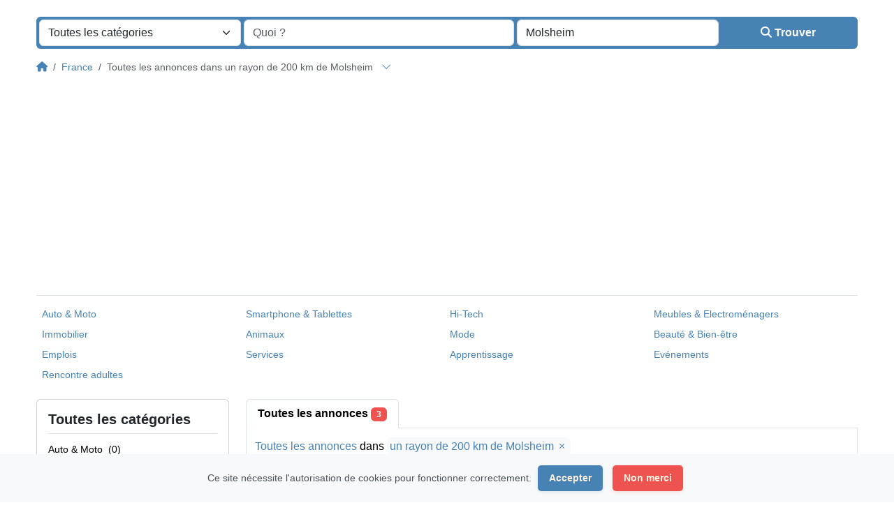

--- FILE ---
content_type: text/html; charset=UTF-8
request_url: https://www.wannonce.eu/location/molsheim/778
body_size: 19726
content:
<!DOCTYPE html><html lang="fr"><head> <meta charset="utf-8"> <meta name="csrf-token" content="P82RowlxqptohncdX7fnlbLwdLCxlpYjxYW3dtIq"> <meta name="viewport" content="width=device-width, initial-scale=1"> <link rel="shortcut icon" href="https://www.wannonce.eu/storage/app/default/ico/favicon.png"> <title>Wannonce Molsheim - Petites Annonces Molsheim France</title> <meta name="description" property="description" content="Wannonce Molsheim - Petites Annonces Molsheim France"> <link rel="canonical" href="https://www.wannonce.eu/location/molsheim/778"/> <base target="_top"/> <meta property="og:site_name" content="Wannonce" /><meta property="og:locale" content="fr" /><meta property="og:url" content="https://www.wannonce.eu/location/molsheim/778" /><meta property="og:title" content="Wannonce Molsheim - Petites Annonces Molsheim France" /><meta property="og:description" content="Wannonce Molsheim - Petites Annonces Molsheim France" /><meta property="og:type" content="website" /> <meta name="twitter:card" content="summary"> <meta name="twitter:title" content="Wannonce Molsheim - Petites Annonces Molsheim France"> <meta name="twitter:description" content="Wannonce Molsheim - Petites Annonces Molsheim France"> <meta name="twitter:domain" content="www.wannonce.eu"> <link rel="alternate" type="application/atom+xml" href="https://www.wannonce.eu/feed" title="My feed"> <link href="https://www.wannonce.eu/dist/front/styles.css?id=693aa7e86332b6bf031e2eb25be170fb" rel="stylesheet"> <link href="https://www.wannonce.eu/common/css/style.css" rel="stylesheet"> <link href="https://www.wannonce.eu/dist/front/custom.css" rel="stylesheet"> <link href="https://www.wannonce.eu/assets/plugins/select2/css/select2.min.css" rel="stylesheet" type="text/css"/> <link href="https://www.wannonce.eu/assets/plugins/select2-bootstrap5-theme/1.3.0/select2-bootstrap-5-theme.min.css" rel="stylesheet" type="text/css"/> <script> /** * Execute callback function after page is loaded * * @param callback * @param isFullyLoaded */ if (!window.onDocumentReady) { function onDocumentReady(callback, isFullyLoaded = true) { switch (document.readyState) { case "loading": /* The document is still loading, attach the event listener */ document.addEventListener("DOMContentLoaded", callback); break; case "interactive": { if (!isFullyLoaded) { /* * The document has finished loading, and we can access DOM elements. * Sub-resources such as scripts, images, stylesheets and frames are still loading. * Call the callback (on next available tick (in 500 milliseconds)) */ setTimeout(callback, 500); } break; } case "complete": /* The page is fully loaded, call the callback directly */ callback(); break; default: document.addEventListener("DOMContentLoaded", callback); } } }</script> <script> paceOptions = { elements: true }; </script> <script src="https://www.wannonce.eu/assets/plugins/pace-js/1.2.4/pace.min.js"></script> <link href="https://www.wannonce.eu/assets/plugins/pace-js/1.2.4/pace-theme-default.min.css" rel="stylesheet"> <link rel="dns-prefetch" href="//fonts.googleapis.com"><link rel="dns-prefetch" href="//fonts.gstatic.com"><link rel="dns-prefetch" href="//storage.googleapis.com"><link rel="dns-prefetch" href="//graph.facebook.com"><link rel="dns-prefetch" href="//google.com"><link rel="dns-prefetch" href="//apis.google.com"><link rel="dns-prefetch" href="//ajax.googleapis.com"><link rel="dns-prefetch" href="//www.google-analytics.com"><link rel="dns-prefetch" href="//www.googletagmanager.com"><link rel="dns-prefetch" href="//pagead2.googlesyndication.com"><link rel="dns-prefetch" href="//gstatic.com"><link rel="dns-prefetch" href="//cdn.api.twitter.com"><link rel="dns-prefetch" href="//oss.maxcdn.com"><link rel="dns-prefetch" href="//cloudflare.com"></head><body class="bg-body text-body-emphasis skin"> <header> <nav class="navbar fixed-top shadow navbar-sticky bg-body-tertiary border-bottom navbar-expand-xl" role="navigation" id="mainNavbar"> <div class="container"> <a href="https://www.wannonce.eu" class="navbar-brand logo logo-title"> <img src="https://www.wannonce.eu/storage/app/logo/thumbnails/1500x1500-logo-dark-696b872374741-424388929165.jpg" alt="wannonce" class="main-logo dark-logo" data-bs-placement="bottom" data-bs-toggle="tooltip" title="" style="max-width:485px !important; max-height:90px !important; width:auto !important;" /> <img src="https://www.wannonce.eu/storage/app/logo/thumbnails/1500x1500-logo-light-696b872376c09-782647229093.jpg" alt="wannonce" class="main-logo light-logo" data-bs-placement="bottom" data-bs-toggle="tooltip" title="" style="max-width:485px !important; max-height:90px !important; width:auto !important;" /> </a> <button class="navbar-toggler float-end" type="button" data-bs-toggle="collapse" data-bs-target="#navbarNav" aria-controls="navbarNav" aria-expanded="false" aria-label="Toggle navigation" > <span class="navbar-toggler-icon"></span> </button> <div class="collapse navbar-collapse" id="navbarNav"> <ul class="navbar-nav me-md-auto"> </ul> <ul class="navbar-nav ms-auto"> <li class="nav-item"> <a href="https://www.wannonce.eu/shopping" class="nav-link menu-type-link"><i class="fa-solid fa-store"></i> Shopping</a> </li> <li class="nav-item"> <a href="https://www.wannonce.eu/news" class="nav-link menu-type-link"><i class="fa-solid fa-newspaper"></i> Actualités</a> </li> <li class="nav-item"> <a href="https://www.wannonce.eu/blog" class="nav-link menu-type-link"><i class="bi bi-newspaper"></i> Blog</a> </li> <li class="nav-item"> <a href="https://www.wannonce.eu/search" class="nav-link menu-type-link"><i class="bi bi-grid-fill"></i> Voir les annonces</a> </li> <li class="nav-item"> <a href="https://www.wannonce.eu/posts/create" class="menu-type-button btn btn-highlight"><i class="fa-solid fa-pen-to-square"></i> Publier une annonce</a> </li> <li class="nav-item dropdown"> <a href="#" class="nav-link dropdown-toggle menu-type-link" data-bs-toggle="dropdown"><i class="fa-solid fa-user"></i> <span>Me connecter</span></a> <ul class="dropdown-menu shadow-sm"> <li> <a href="#quickLogin" data-bs-toggle="modal" data-bs-target="#quickLogin" class="dropdown-item menu-type-link">Me connecter</a> </li> <li> <a href="https://www.wannonce.eu/auth/register" class="dropdown-item menu-type-link">Créer un compte gratuit</a> </li> </ul> </li> <li class="nav-item dropdown"> <a href="#selectLanguage" role="button" data-bs-toggle="modal" class="nav-link dropdown-toggle "> <span><i class="bi bi-translate"></i></span> <span class="d-inline-block d-xl-none ms-1">Langue</span> </a> </li> </ul> </div> </div> </nav></header><main> <div class="m-0 pt-lg-4 pt-md-3 pt-3"></div><div class="container"> <form id="searchForm" name="search" action="https://www.wannonce.eu/search" method="GET" data-csrf-token="P82RowlxqptohncdX7fnlbLwdLCxlpYjxYW3dtIq" > <div class="row m-0"> <div class="col-12 px-1 py-1 bg-primary rounded"> <div class="row gx-1 gy-1"> <div class="col-xl-3 col-md-3 col-sm-12 col-12"> <select id="catSearch" name="c" style="width: 100%" class="form-select select2-from-array" > <option value="" selected> Toutes les catégories </option> <option value="1" > Auto & Moto </option> <option value="9" > Smartphone & Tablettes </option> <option value="14" > Hi-Tech </option> <option value="30" > Meubles & Electroménagers </option> <option value="37" > Immobilier </option> <option value="46" > Animaux </option> <option value="54" > Mode </option> <option value="62" > Beauté & Bien-être </option> <option value="73" > Emplois </option> <option value="97" > Services </option> <option value="114" > Apprentissage </option> <option value="122" > Evénements </option> <option value="135" > Rencontre adultes </option> </select> </div> <div class="col-xl-4 col-md-4 col-sm-12 col-12"> <input type="text" name="q" value="" placeholder="Quoi ?" class="form-control keyword" > </div> <input type="hidden" id="rSearch" name="r" value=""> <input type="hidden" id="lSearch" name="l" value="778"> <div class="col-xl-3 col-md-3 col-sm-12 col-12"> <input type="text" name="location" value="Molsheim" placeholder="Où ?" data-old-value="Molsheim" spellcheck="false" autocomplete="off" autocapitalize="off" tabindex="1" class="form-control autocomplete-enabled" > </div> <div class="col-xl-2 col-md-2 col-sm-12 col-12 d-grid"> <button type="submit" class="btn btn-primary"> <i class="fa-solid fa-magnifying-glass"></i> <span class="fw-bold d-sm-inline-block d-md-none d-lg-none d-xl-inline-block" >Trouver</span> </button> </div> </div> </div> </div> </form></div> <div class="main-container"> <div class="container"> <nav aria-label="breadcrumb" role="navigation" class="search-breadcrumb"> <ol class="breadcrumb mb-0 py-3"> <li class="breadcrumb-item"> <a href="https://www.wannonce.eu" class="link-primary text-decoration-none link-opacity-75-hover"> <i class="fa-solid fa-house"></i> </a> </li> <li class="breadcrumb-item"> <a href="https://www.wannonce.eu/search" class="link-primary text-decoration-none link-opacity-75-hover"> France </a> </li> <li class="breadcrumb-item active"> Toutes les annonces dans un rayon de 200 km de Molsheim &nbsp;<a href="#browseLocations" class="link-primary text-decoration-none link-opacity-75-hover" data-bs-toggle="modal" data-admin-code="FR.44" data-city-id="778" > <i class="bi bi-chevron-down"></i> </a> </li> </ol> </nav></div> <div class="container mb-2 d-none d-sm-block"> <div class="row p-0 m-0"> <div class="col-12 p-0 m-0 border-top"></div> </div> </div> <div class="container mb-3 d-none d-sm-block"> <div class="row row-cols-lg-4 row-cols-md-3 row-cols-2 p-2 g-2" id="categoryBadge"> <div class="col"> <a href="https://www.wannonce.eu/category/automobiles/molsheim/778" class="link-primary text-decoration-none link-opacity-75-hover"> Auto &amp; Moto </a> </div> <div class="col"> <a href="https://www.wannonce.eu/category/phones-and-tablets/molsheim/778" class="link-primary text-decoration-none link-opacity-75-hover"> Smartphone &amp; Tablettes </a> </div> <div class="col"> <a href="https://www.wannonce.eu/category/electronics/molsheim/778" class="link-primary text-decoration-none link-opacity-75-hover"> Hi-Tech </a> </div> <div class="col"> <a href="https://www.wannonce.eu/category/furniture-appliances/molsheim/778" class="link-primary text-decoration-none link-opacity-75-hover"> Meubles &amp; Electroménagers </a> </div> <div class="col"> <a href="https://www.wannonce.eu/category/real-estate/molsheim/778" class="link-primary text-decoration-none link-opacity-75-hover"> Immobilier </a> </div> <div class="col"> <a href="https://www.wannonce.eu/category/animals-and-pets/molsheim/778" class="link-primary text-decoration-none link-opacity-75-hover"> Animaux </a> </div> <div class="col"> <a href="https://www.wannonce.eu/category/fashion/molsheim/778" class="link-primary text-decoration-none link-opacity-75-hover"> Mode </a> </div> <div class="col"> <a href="https://www.wannonce.eu/category/beauty-well-being/molsheim/778" class="link-primary text-decoration-none link-opacity-75-hover"> Beauté &amp; Bien-être </a> </div> <div class="col"> <a href="https://www.wannonce.eu/category/jobs/molsheim/778" class="link-primary text-decoration-none link-opacity-75-hover"> Emplois </a> </div> <div class="col"> <a href="https://www.wannonce.eu/category/services/molsheim/778" class="link-primary text-decoration-none link-opacity-75-hover"> Services </a> </div> <div class="col"> <a href="https://www.wannonce.eu/category/learning/molsheim/778" class="link-primary text-decoration-none link-opacity-75-hover"> Apprentissage </a> </div> <div class="col"> <a href="https://www.wannonce.eu/category/local-events/molsheim/778" class="link-primary text-decoration-none link-opacity-75-hover"> Evénements </a> </div> <div class="col"> <a href="https://www.wannonce.eu/category/rencontre-adultes/molsheim/778" class="link-primary text-decoration-none link-opacity-75-hover"> Rencontre adultes </a> </div> </div> </div> <div class="container"> <div class="row"> <div class="col-md-3 pb-4" id="leftSidebar"> <div class="w-100 d-none d-md-block" id="largeScreenSidebar"> <aside> <div class="card" id="movableSidebarContent"> <div class="card-body vstack gap-4 text-wrap"> <div id="catsList"> <div class="container p-0 vstack gap-2"> <h5 class="border-bottom pb-2 d-flex justify-content-between"> <span class="fw-bold">Toutes les catégories</span> </h5> <ul class="mb-0 list-unstyled"> <li class="py-1"> <a href="https://www.wannonce.eu/category/automobiles/molsheim/778" class="link-body-emphasis text-decoration-none link-opacity-75-hover" title="Auto &amp; Moto" > <span> Auto &amp; Moto </span> &nbsp;<span class="fw-normal">(0)</span> </a> </li> <li class="py-1"> <a href="https://www.wannonce.eu/category/phones-and-tablets/molsheim/778" class="link-body-emphasis text-decoration-none link-opacity-75-hover" title="Smartphone &amp; Tablettes" > <span> Smartphone &amp; Tablettes </span> &nbsp;<span class="fw-normal">(0)</span> </a> </li> <li class="py-1"> <a href="https://www.wannonce.eu/category/electronics/molsheim/778" class="link-body-emphasis text-decoration-none link-opacity-75-hover" title="Hi-Tech" > <span> Hi-Tech </span> &nbsp;<span class="fw-normal">(1)</span> </a> </li> <li class="py-1"> <a href="https://www.wannonce.eu/category/furniture-appliances/molsheim/778" class="link-body-emphasis text-decoration-none link-opacity-75-hover" title="Meubles &amp; Electroménagers" > <span> Meubles &amp; Electroménagers </span> &nbsp;<span class="fw-normal">(1)</span> </a> </li> <li class="py-1"> <a href="https://www.wannonce.eu/category/real-estate/molsheim/778" class="link-body-emphasis text-decoration-none link-opacity-75-hover" title="Immobilier" > <span> Immobilier </span> &nbsp;<span class="fw-normal">(2)</span> </a> </li> <li class="py-1"> <a href="https://www.wannonce.eu/category/animals-and-pets/molsheim/778" class="link-body-emphasis text-decoration-none link-opacity-75-hover" title="Animaux" > <span> Animaux </span> &nbsp;<span class="fw-normal">(1)</span> </a> </li> <li class="py-1"> <a href="https://www.wannonce.eu/category/fashion/molsheim/778" class="link-body-emphasis text-decoration-none link-opacity-75-hover" title="Mode" > <span> Mode </span> &nbsp;<span class="fw-normal">(1)</span> </a> </li> <li class="py-1"> <a href="https://www.wannonce.eu/category/beauty-well-being/molsheim/778" class="link-body-emphasis text-decoration-none link-opacity-75-hover" title="Beauté &amp; Bien-être" > <span> Beauté &amp; Bien-être </span> &nbsp;<span class="fw-normal">(0)</span> </a> </li> <li class="py-1"> <a href="https://www.wannonce.eu/category/jobs/molsheim/778" class="link-body-emphasis text-decoration-none link-opacity-75-hover" title="Emplois" > <span> Emplois </span> &nbsp;<span class="fw-normal">(0)</span> </a> </li> <li class="py-1"> <a href="https://www.wannonce.eu/category/services/molsheim/778" class="link-body-emphasis text-decoration-none link-opacity-75-hover" title="Services" > <span> Services </span> &nbsp;<span class="fw-normal">(0)</span> </a> </li> <li class="py-1"> <a href="https://www.wannonce.eu/category/learning/molsheim/778" class="link-body-emphasis text-decoration-none link-opacity-75-hover" title="Apprentissage" > <span> Apprentissage </span> &nbsp;<span class="fw-normal">(0)</span> </a> </li> <li class="py-1"> <a href="https://www.wannonce.eu/category/local-events/molsheim/778" class="link-body-emphasis text-decoration-none link-opacity-75-hover" title="Evénements" > <span> Evénements </span> &nbsp;<span class="fw-normal">(0)</span> </a> </li> <li class="py-1"> <a href="https://www.wannonce.eu/category/rencontre-adultes/molsheim/778" class="link-body-emphasis text-decoration-none link-opacity-75-hover" title="Rencontre adultes" > <span> Rencontre adultes </span> &nbsp;<span class="fw-normal">(0)</span> </a> </li> </ul> </div> </div> <div class="container p-0 vstack gap-2"> <h5 class="border-bottom pb-2 d-flex justify-content-between"> <span class="fw-bold">Localités</span> <a href="https://www.wannonce.eu/search" class="link-primary text-decoration-none link-opacity-75-hover" title="Supprimer ce filtre"><i class="bi bi-x-lg"></i></a> </h5> <div> <ul class="mb-0 list-unstyled long-list"> <li class="py-1"> <a href="https://www.wannonce.eu/location/paris/627" class="link-body-emphasis text-decoration-none link-opacity-75-hover" title="Paris" > Paris &nbsp;<span class="fw-normal">(8)</span> </a> </li> <li class="py-1"> <a href="https://www.wannonce.eu/location/marseille/833" class="link-body-emphasis text-decoration-none link-opacity-75-hover" title="Marseille" > Marseille &nbsp;<span class="fw-normal">(2)</span> </a> </li> <li class="py-1"> <a href="https://www.wannonce.eu/location/lyon/877" class="link-body-emphasis text-decoration-none link-opacity-75-hover" title="Lyon" > Lyon &nbsp;<span class="fw-normal">(1)</span> </a> </li> <li class="py-1"> <a href="https://www.wannonce.eu/location/toulouse/166" class="link-body-emphasis text-decoration-none link-opacity-75-hover" title="Toulouse" > Toulouse &nbsp;<span class="fw-normal">(4)</span> </a> </li> <li class="py-1"> <a href="https://www.wannonce.eu/location/nice/691" class="link-body-emphasis text-decoration-none link-opacity-75-hover" title="Nice" > Nice &nbsp;<span class="fw-normal">(2)</span> </a> </li> <li class="py-1"> <a href="https://www.wannonce.eu/location/nantes/705" class="link-body-emphasis text-decoration-none link-opacity-75-hover" title="Nantes" > Nantes &nbsp;<span class="fw-normal">(0)</span> </a> </li> <li class="py-1"> <a href="https://www.wannonce.eu/location/strasbourg/212" class="link-body-emphasis text-decoration-none link-opacity-75-hover" title="Strasbourg" > Strasbourg &nbsp;<span class="fw-normal">(4)</span> </a> </li> <li class="py-1"> <a href="https://www.wannonce.eu/location/montpellier/740" class="link-body-emphasis text-decoration-none link-opacity-75-hover" title="Montpellier" > Montpellier &nbsp;<span class="fw-normal">(2)</span> </a> </li> <li class="py-1"> <a href="https://www.wannonce.eu/location/bordeaux/1689" class="link-body-emphasis text-decoration-none link-opacity-75-hover" title="Bordeaux" > Bordeaux &nbsp;<span class="fw-normal">(1)</span> </a> </li> <li class="py-1"> <a href="https://www.wannonce.eu/location/lille/938" class="link-body-emphasis text-decoration-none link-opacity-75-hover" title="Lille" > Lille &nbsp;<span class="fw-normal">(7)</span> </a> </li> <li class="py-1"> <a href="https://www.wannonce.eu/location/rennes/518" class="link-body-emphasis text-decoration-none link-opacity-75-hover" title="Rennes" > Rennes &nbsp;<span class="fw-normal">(1)</span> </a> </li> <li class="py-1"> <a href="https://www.wannonce.eu/location/reims/520" class="link-body-emphasis text-decoration-none link-opacity-75-hover" title="Reims" > Reims &nbsp;<span class="fw-normal">(2)</span> </a> </li> <li class="py-1"> <a href="https://www.wannonce.eu/location/le-havre/1021" class="link-body-emphasis text-decoration-none link-opacity-75-hover" title="Le Havre" > Le Havre &nbsp;<span class="fw-normal">(2)</span> </a> </li> <li class="py-1"> <a href="https://www.wannonce.eu/location/cergy-pontoise/1930" class="link-body-emphasis text-decoration-none link-opacity-75-hover" title="Cergy-Pontoise" > Cergy-Pontoise &nbsp;<span class="fw-normal">(2)</span> </a> </li> <li class="py-1"> <a href="https://www.wannonce.eu/location/saint-etienne/417" class="link-body-emphasis text-decoration-none link-opacity-75-hover" title="Saint-Étienne" > Saint-Étienne &nbsp;<span class="fw-normal">(2)</span> </a> </li> <li class="py-1"> <a href="https://www.wannonce.eu/location/toulon/168" class="link-body-emphasis text-decoration-none link-opacity-75-hover" title="Toulon" > Toulon &nbsp;<span class="fw-normal">(2)</span> </a> </li> <li class="py-1"> <a href="https://www.wannonce.eu/location/angers/1865" class="link-body-emphasis text-decoration-none link-opacity-75-hover" title="Angers" > Angers &nbsp;<span class="fw-normal">(2)</span> </a> </li> <li class="py-1"> <a href="https://www.wannonce.eu/location/grenoble/1225" class="link-body-emphasis text-decoration-none link-opacity-75-hover" title="Grenoble" > Grenoble &nbsp;<span class="fw-normal">(1)</span> </a> </li> <li class="py-1"> <a href="https://www.wannonce.eu/location/dijon/1412" class="link-body-emphasis text-decoration-none link-opacity-75-hover" title="Dijon" > Dijon &nbsp;<span class="fw-normal">(2)</span> </a> </li> <li class="py-1"> <a href="https://www.wannonce.eu/location/nimes/687" class="link-body-emphasis text-decoration-none link-opacity-75-hover" title="Nîmes" > Nîmes &nbsp;<span class="fw-normal">(2)</span> </a> </li> <li class="py-1"> <a href="https://www.wannonce.eu/location/aix-en-provence/1894" class="link-body-emphasis text-decoration-none link-opacity-75-hover" title="Aix-en-Provence" > Aix-en-Provence &nbsp;<span class="fw-normal">(2)</span> </a> </li> <li class="py-1"> <a href="https://www.wannonce.eu/location/saint-quentin-en-yvelines/1929" class="link-body-emphasis text-decoration-none link-opacity-75-hover" title="Saint-Quentin-en-Yvelines" > Saint-Quentin-en-Yvelines &nbsp;<span class="fw-normal">(0)</span> </a> </li> <li class="py-1"> <a href="https://www.wannonce.eu/location/brest/1663" class="link-body-emphasis text-decoration-none link-opacity-75-hover" title="Brest" > Brest &nbsp;<span class="fw-normal">(1)</span> </a> </li> <li class="py-1"> <a href="https://www.wannonce.eu/location/le-mans/1016" class="link-body-emphasis text-decoration-none link-opacity-75-hover" title="Le Mans" > Le Mans &nbsp;<span class="fw-normal">(1)</span> </a> </li> <li class="py-1"> <a href="https://www.wannonce.eu/location/amiens/1873" class="link-body-emphasis text-decoration-none link-opacity-75-hover" title="Amiens" > Amiens &nbsp;<span class="fw-normal">(3)</span> </a> </li> <li class="py-1"> <a href="https://www.wannonce.eu/location/tours/159" class="link-body-emphasis text-decoration-none link-opacity-75-hover" title="Tours" > Tours &nbsp;<span class="fw-normal">(1)</span> </a> </li> <li class="py-1"> <a href="https://www.wannonce.eu/location/limoges/933" class="link-body-emphasis text-decoration-none link-opacity-75-hover" title="Limoges" > Limoges &nbsp;<span class="fw-normal">(1)</span> </a> </li> <li class="py-1"> <a href="https://www.wannonce.eu/location/clermont-ferrand/1501" class="link-body-emphasis text-decoration-none link-opacity-75-hover" title="Clermont-Ferrand" > Clermont-Ferrand &nbsp;<span class="fw-normal">(4)</span> </a> </li> <li class="py-1"> <a href="https://www.wannonce.eu/location/villeurbanne/39" class="link-body-emphasis text-decoration-none link-opacity-75-hover" title="Villeurbanne" > Villeurbanne &nbsp;<span class="fw-normal">(2)</span> </a> </li> <li class="py-1"> <a href="https://www.wannonce.eu/location/besancon/1738" class="link-body-emphasis text-decoration-none link-opacity-75-hover" title="Besançon" > Besançon &nbsp;<span class="fw-normal">(2)</span> </a> </li> <li class="py-1"> <a href="https://www.wannonce.eu/location/orleans/654" class="link-body-emphasis text-decoration-none link-opacity-75-hover" title="Orléans" > Orléans &nbsp;<span class="fw-normal">(1)</span> </a> </li> <li class="py-1"> <a href="https://www.wannonce.eu/location/metz/802" class="link-body-emphasis text-decoration-none link-opacity-75-hover" title="Metz" > Metz &nbsp;<span class="fw-normal">(1)</span> </a> </li> <li class="py-1"> <a href="https://www.wannonce.eu/location/rouen/481" class="link-body-emphasis text-decoration-none link-opacity-75-hover" title="Rouen" > Rouen &nbsp;<span class="fw-normal">(4)</span> </a> </li> <li class="py-1"> <a href="https://www.wannonce.eu/location/mulhouse/716" class="link-body-emphasis text-decoration-none link-opacity-75-hover" title="Mulhouse" > Mulhouse &nbsp;<span class="fw-normal">(1)</span> </a> </li> <li class="py-1"> <a href="https://www.wannonce.eu/location/perpignan/610" class="link-body-emphasis text-decoration-none link-opacity-75-hover" title="Perpignan" > Perpignan &nbsp;<span class="fw-normal">(0)</span> </a> </li> <li class="py-1"> <a href="https://www.wannonce.eu/location/caen/1635" class="link-body-emphasis text-decoration-none link-opacity-75-hover" title="Caen" > Caen &nbsp;<span class="fw-normal">(6)</span> </a> </li> <li class="py-1"> <a href="https://www.wannonce.eu/location/boulogne-billancourt/1677" class="link-body-emphasis text-decoration-none link-opacity-75-hover" title="Boulogne-Billancourt" > Boulogne-Billancourt &nbsp;<span class="fw-normal">(1)</span> </a> </li> <li class="py-1"> <a href="https://www.wannonce.eu/location/nancy/709" class="link-body-emphasis text-decoration-none link-opacity-75-hover" title="Nancy" > Nancy &nbsp;<span class="fw-normal">(3)</span> </a> </li> <li class="py-1"> <a href="https://www.wannonce.eu/location/argenteuil/1845" class="link-body-emphasis text-decoration-none link-opacity-75-hover" title="Argenteuil" > Argenteuil &nbsp;<span class="fw-normal">(1)</span> </a> </li> <li class="py-1"> <a href="https://www.wannonce.eu/location/saint-denis/437" class="link-body-emphasis text-decoration-none link-opacity-75-hover" title="Saint-Denis" > Saint-Denis &nbsp;<span class="fw-normal">(1)</span> </a> </li> <li class="py-1"> <a href="https://www.wannonce.eu/location/roubaix/482" class="link-body-emphasis text-decoration-none link-opacity-75-hover" title="Roubaix" > Roubaix &nbsp;<span class="fw-normal">(0)</span> </a> </li> <li class="py-1"> <a href="https://www.wannonce.eu/location/tourcoing/165" class="link-body-emphasis text-decoration-none link-opacity-75-hover" title="Tourcoing" > Tourcoing &nbsp;<span class="fw-normal">(1)</span> </a> </li> <li class="py-1"> <a href="https://www.wannonce.eu/location/montreuil/738" class="link-body-emphasis text-decoration-none link-opacity-75-hover" title="Montreuil" > Montreuil &nbsp;<span class="fw-normal">(2)</span> </a> </li> <li class="py-1"> <a href="https://www.wannonce.eu/location/avignon/1802" class="link-body-emphasis text-decoration-none link-opacity-75-hover" title="Avignon" > Avignon &nbsp;<span class="fw-normal">(1)</span> </a> </li> <li class="py-1"> <a href="https://www.wannonce.eu/location/marseille-13/1923" class="link-body-emphasis text-decoration-none link-opacity-75-hover" title="Marseille 13" > Marseille 13 &nbsp;<span class="fw-normal">(1)</span> </a> </li> <li class="py-1"> <a href="https://www.wannonce.eu/location/asnieres-sur-seine/1832" class="link-body-emphasis text-decoration-none link-opacity-75-hover" title="Asnières-sur-Seine" > Asnières-sur-Seine &nbsp;<span class="fw-normal">(2)</span> </a> </li> <li class="py-1"> <a href="https://www.wannonce.eu/location/nanterre/706" class="link-body-emphasis text-decoration-none link-opacity-75-hover" title="Nanterre" > Nanterre &nbsp;<span class="fw-normal">(1)</span> </a> </li> <li class="py-1"> <a href="https://www.wannonce.eu/location/poitiers/573" class="link-body-emphasis text-decoration-none link-opacity-75-hover" title="Poitiers" > Poitiers &nbsp;<span class="fw-normal">(3)</span> </a> </li> <li class="py-1"> <a href="https://www.wannonce.eu/location/versailles/89" class="link-body-emphasis text-decoration-none link-opacity-75-hover" title="Versailles" > Versailles &nbsp;<span class="fw-normal">(2)</span> </a> </li> <li class="py-1"> <a href="https://www.wannonce.eu/location/courbevoie/1462" class="link-body-emphasis text-decoration-none link-opacity-75-hover" title="Courbevoie" > Courbevoie &nbsp;<span class="fw-normal">(4)</span> </a> </li> </ul> </div></div> </div> </div> </aside> </div> <div class="offcanvas offcanvas-start px-0" tabindex="-1" id="smallScreenSidebar" aria-labelledby="smallScreenSidebarLabel"> <div class="offcanvas-header bg-body-secondary"> <h5 class="offcanvas-title fw-bold" id="smallScreenSidebarLabel"> Filtres </h5> <button type="button" class="btn-close" data-bs-dismiss="offcanvas" aria-label="Close"></button> </div> <div class="offcanvas-body vh-200 overflow-y-auto"> </div> </div></div> <div class="col-md-9 mb-4"> <div class="grid-view"> <ul class="nav nav-tabs" id="postType"> <li class="nav-item"> <a href="https://www.wannonce.eu/location/molsheim/778" class="nav-link fs-6 active fw-bold" aria-current="page" > Toutes les annonces <span class="badge text-bg-danger">3</span> </a> </li> </ul> <div class="container bg-body py-3 border border-top-0"> <div class="row"> <div class="col-12 d-flex align-items-center justify-content-between"> <h4 class="mb-0 fs-6 breadcrumb-list clearfix"> <a href="https://www.wannonce.eu/search" class="current link-primary text-decoration-none link-opacity-75-hover"><span>Toutes les annonces</span></a> dans <a rel="nofollow" class="link-primary text-decoration-none link-opacity-75-hover rounded p-1 bg-body-tertiary" href="https://www.wannonce.eu/search">un rayon de 200 km de Molsheim <i class="bi bi-x"></i></a> </h4> </div> </div> </div> <div class="container px-1 py-2 bg-body-tertiary border border-top-0"> <ul class="list-inline m-0 p-0 text-end"> <li class="list-inline-item px-2 d-inline-block d-md-none"> <a href="#" class="text-uppercase link-primary text-decoration-none link-opacity-75-hover navbar-toggler" data-bs-toggle="offcanvas" data-bs-target="#smallScreenSidebar" aria-controls="smallScreenSidebar" aria-label="Toggle navigation" > <i class="fa-solid fa-bars"></i> Filtres </a> </li> <li class="list-inline-item px-2"> <div class="dropdown"> <a href="#" class="dropdown-toggle text-uppercase link-primary text-decoration-none link-opacity-75-hover" data-bs-toggle="dropdown" aria-expanded="false"> Tier par </a> <ul class="dropdown-menu"> <li> <a href="#" class="dropdown-item active" rel="nofollow"> Tier par </a> </li> <li> <a href="https://www.wannonce.eu/location/molsheim/778?orderBy=distance" class="dropdown-item" rel="nofollow"> Distance </a> </li> <li> <a href="https://www.wannonce.eu/location/molsheim/778?orderBy=priceAsc" class="dropdown-item" rel="nofollow"> Prix : Du - cher </a> </li> <li> <a href="https://www.wannonce.eu/location/molsheim/778?orderBy=priceDesc" class="dropdown-item" rel="nofollow"> Prix : Du + cher </a> </li> <li> <a href="https://www.wannonce.eu/location/molsheim/778?orderBy=date" class="dropdown-item" rel="nofollow"> Date </a> </li> <li> <a href="https://www.wannonce.eu/location/molsheim/778?distance=0" class="dropdown-item" rel="nofollow"> Autour de 0 km </a> </li> <li> <a href="https://www.wannonce.eu/location/molsheim/778?distance=250" class="dropdown-item" rel="nofollow"> Autour de 250 km </a> </li> <li> <a href="https://www.wannonce.eu/location/molsheim/778?distance=500" class="dropdown-item" rel="nofollow"> Autour de 500 km </a> </li> <li> <a href="https://www.wannonce.eu/location/molsheim/778?distance=750" class="dropdown-item" rel="nofollow"> Autour de 750 km </a> </li> <li> <a href="https://www.wannonce.eu/location/molsheim/778?distance=1000" class="dropdown-item" rel="nofollow"> Autour de 1000 km </a> </li> </ul> </div> </li> <li class="list-inline-item px-2"> <div class="btn-group"> <a href="https://www.wannonce.eu/location/molsheim/778?display=grid" class="btn btn-outline-primary btn-sm active" rel="nofollow" aria-current="page" > <i class="bi bi-grid-fill"></i> </a> <a href="https://www.wannonce.eu/location/molsheim/778?display=list" class="btn btn-outline-primary btn-sm" rel="nofollow" > <i class="fa-solid fa-list"></i> </a> <a href="https://www.wannonce.eu/location/molsheim/778?display=compact" class="btn btn-outline-primary btn-sm" rel="nofollow" > <i class="fa-solid fa-bars"></i> </a> </div> </li> </ul> </div> <div class="tab-content bg-body" id="myTabContent"> <div class="tab-pane fade show active" id="contentAll" role="tabpanel" aria-labelledby="tabAll"> <div class="container border border-top-0 rounded-bottom px-3"> <div class="row row-cols-lg-4 row-cols-md-3 row-cols-2 py-1 grid-view"> <div class="col item-list d-flex align-items-center px-0 my-1"> <div class="h-100 w-100 border rounded p-2 pt-1 mx-1 hover-bg-tertiary hover-shadow"> <div class="row h-100 d-flex flex-column justify-content-between"> <div class="col-12 p-0 mx-0"> <div class="row"> <div class="col-12 d-flex justify-content-center p-0 main-image"> <div class="container mx-2 position-relative"> <div class="position-absolute top-0 end-0 mt-2 me-3 bg-body-secondary opacity-75 rounded px-1"> <i class="fa-solid fa-camera"></i> 0 </div> <a href="https://www.wannonce.eu/h-de-46-and-cherche-femme-pour-plaisirs-partages/2630"> <img src="https://www.wannonce.eu/storage/app/default/picture.jpg" alt="h-de-46-and-cherche-femme-pour-plaisirs-partages" class="lazyload img-fluid w-100 h-auto rounded"> </a> </div> </div> <div class="col-12 mt-3"> <div class="px-3"> <h5 class="fs-5 fw-normal px-0"> <a href="https://www.wannonce.eu/h-de-46-and-cherche-femme-pour-plaisirs-partages/2630" class="link-body-emphasis text-decoration-none link-opacity-75-hover"> H de 46 and cherche Femme pour plaisirs partagés </a> </h5> <div class="container px-0 text-secondary"> <ul class="list-inline mb-0"> <li class="list-inline-item"> <i class="bi bi-folder"></i>&nbsp; <a href="https://www.wannonce.eu/category/rencontre-adultes/molsheim/778" class="link-primary text-decoration-none link-opacity-75-hover"> Rencontre adultes </a> </li> <li class="list-inline-item"> <i class="bi bi-geo-alt"></i>&nbsp; <a href="https://www.wannonce.eu/location/golbey/1247" class="link-primary text-decoration-none link-opacity-75-hover"> Golbey </a> 86.28km </li> </ul> </div> </div> </div> </div> </div> <div class="col-12"> <div class="row"> <div class="col-12 text-end"> <h5 class="fs-4 fw-bold"> Nous contacter </h5> </div> <div class="col-12 text-end"> <a class="btn btn-outline-secondary btn-xs small make-favorite" id="2630"> <i class="bi bi-heart small"></i> <span>Sauvegarder</span> </a> </div> </div> </div> </div> </div> </div> <div class="col item-list d-flex align-items-center px-0 my-1"> <div class="h-100 w-100 border rounded p-2 pt-1 mx-1 hover-bg-tertiary hover-shadow"> <div class="row h-100 d-flex flex-column justify-content-between"> <div class="col-12 p-0 mx-0"> <div class="row"> <div class="col-12 d-flex justify-content-center p-0 main-image"> <div class="container mx-2 position-relative"> <div class="position-absolute top-0 end-0 mt-2 me-3 bg-body-secondary opacity-75 rounded px-1"> <i class="fa-solid fa-camera"></i> 4 </div> <a href="https://www.wannonce.eu/massage-detente-et-body-massage/2625"> <img src="https://www.wannonce.eu/storage/files/fr/2625/thumbnails/320x240-photo-1-5949.jpg" alt="massage-detente-et-body-massage" class="lazyload img-fluid w-100 h-auto rounded"> </a> </div> </div> <div class="col-12 mt-3"> <div class="px-3"> <h5 class="fs-5 fw-normal px-0"> <a href="https://www.wannonce.eu/massage-detente-et-body-massage/2625" class="link-body-emphasis text-decoration-none link-opacity-75-hover"> Massage détente et body massage </a> </h5> <div class="container px-0 text-secondary"> <ul class="list-inline mb-0"> <li class="list-inline-item"> <i class="bi bi-folder"></i>&nbsp; <a href="https://www.wannonce.eu/category/beauty-well-being/molsheim/778" class="link-primary text-decoration-none link-opacity-75-hover"> Beauté &amp; Bien-être </a>&nbsp;&raquo;&nbsp; <a href="https://www.wannonce.eu/category/beauty-well-being/pro-massage/molsheim/778" class="link-primary text-decoration-none link-opacity-75-hover"> Pro Massage </a> </li> <li class="list-inline-item"> <i class="bi bi-geo-alt"></i>&nbsp; <a href="https://www.wannonce.eu/location/hagondange/1205" class="link-primary text-decoration-none link-opacity-75-hover"> Hagondange </a> 125.24km </li> </ul> </div> </div> </div> </div> </div> <div class="col-12"> <div class="row"> <div class="col-12 text-end"> <h5 class="fs-4 fw-bold"> Nous contacter </h5> </div> <div class="col-12 text-end"> <a class="btn btn-outline-secondary btn-xs small make-favorite" id="2625"> <i class="bi bi-heart small"></i> <span>Sauvegarder</span> </a> </div> </div> </div> </div> </div> </div> <div class="col item-list d-flex align-items-center px-0 my-1"> <div class="h-100 w-100 border rounded p-2 pt-1 mx-1 hover-bg-tertiary hover-shadow"> <div class="row h-100 d-flex flex-column justify-content-between"> <div class="col-12 p-0 mx-0"> <div class="row"> <div class="col-12 d-flex justify-content-center p-0 main-image"> <div class="container mx-2 position-relative"> <div class="position-absolute top-0 end-0 mt-2 me-3 bg-body-secondary opacity-75 rounded px-1"> <i class="fa-solid fa-camera"></i> 1 </div> <a href="https://www.wannonce.eu/massage-tantrique/2624"> <img src="https://www.wannonce.eu/storage/files/fr/2624/thumbnails/320x240-img-0304-1975-9924.jpg" alt="massage-tantrique" class="lazyload img-fluid w-100 h-auto rounded"> </a> </div> </div> <div class="col-12 mt-3"> <div class="px-3"> <h5 class="fs-5 fw-normal px-0"> <a href="https://www.wannonce.eu/massage-tantrique/2624" class="link-body-emphasis text-decoration-none link-opacity-75-hover"> Massage tantrique </a> </h5> <div class="container px-0 text-secondary"> <ul class="list-inline mb-0"> <li class="list-inline-item"> <i class="bi bi-folder"></i>&nbsp; <a href="https://www.wannonce.eu/category/beauty-well-being/molsheim/778" class="link-primary text-decoration-none link-opacity-75-hover"> Beauté &amp; Bien-être </a>&nbsp;&raquo;&nbsp; <a href="https://www.wannonce.eu/category/beauty-well-being/pro-massage/molsheim/778" class="link-primary text-decoration-none link-opacity-75-hover"> Pro Massage </a> </li> <li class="list-inline-item"> <i class="bi bi-geo-alt"></i>&nbsp; <a href="https://www.wannonce.eu/location/besancon/1738" class="link-primary text-decoration-none link-opacity-75-hover"> Besançon </a> 180.51km </li> </ul> </div> </div> </div> </div> </div> <div class="col-12"> <div class="row"> <div class="col-12 text-end"> <h5 class="fs-4 fw-bold"> 50 € </h5> </div> <div class="col-12 text-end"> <a class="btn btn-outline-secondary btn-xs small make-favorite" id="2624"> <i class="bi bi-heart small"></i> <span>Sauvegarder</span> </a> </div> </div> </div> </div> </div> </div> </div> </div> </div> </div> </div> <div class="text-secondary text-center mt-3"> Affichage de <span class="fw-bold">1</span> à <span class="fw-bold">3</span> sur <span class="fw-bold">3</span> résultats </div> </div> </div> </div> <div class="container mb-4"> <div class="card bg-body-tertiary border text-secondary p-3"> <div class="card-body text-center"> <h3 class="fs-3 fw-bold"> Avez-vous quelque chose à vendre ou à louer ? </h3> <h5 class="fs-5 mb-4"> Vendez vos produits et services en ligne GRATUITEMENT. C&#039;est plus facile que vous pouvez l&#039;imaginer ! </h5> <a href="https://www.wannonce.eu/posts/create" class="btn btn-primary px-3"> Démarrez maintenant! </a> </div> </div></div> </div> <form action="https://www.wannonce.eu/auth/login" method="POST" role="form"> <input type="hidden" name="_token" value="P82RowlxqptohncdX7fnlbLwdLCxlpYjxYW3dtIq" autocomplete="off"> <div class="modal fade" id="quickLogin" tabindex="-1" aria-labelledby="quickLoginLabel" aria-hidden="true"> <div class="modal-dialog modal-dialog-scrollable"> <div class="modal-content"> <div class="modal-header px-3"> <h4 class="modal-title fs-5 fw-bold" id="quickLoginLabel"> <i class="fa-solid fa-right-to-bracket"></i> Se connecter </h4> <button type="button" class="btn-close" data-bs-dismiss="modal" aria-label="Fermer"></button> </div> <div class="modal-body"> <div class="row"> <div class="col-12"> <input type="hidden" name="language_code" value="fr"> <div class="mb-3 col-md-12 auth-field-item mt-3"> <label class="form-label " for="mEmail"> Email<span class="text-danger ms-1">*</span> </label> <div class="input-group "> <span class="input-group-text"><i class="bi bi-person"></i></span> <input type="text" name="email" value="" placeholder="Email ou nom d&#039;utilisateur" class="form-control" > </div> </div> <input name="auth_field" type="hidden" value="email"> <div class="mb-3 col-md-12 password-field"> <label class="form-label " for="mPassword"> Mot de passe<span class="text-danger ms-1">*</span> </label> <div class="input-group toggle-password-wrapper"> <span class="input-group-text"><i class="bi bi-asterisk"></i></span> <input type="password" id="mPassword" name="password" placeholder="Mot de passe" autocomplete="new-password" class="form-control" > <span class="input-group-text"><a href="" class="text-muted text-decoration-none toggle-password-link" data-ignore-guard="true"><i class="fa-regular fa-eye-slash"></i></a></span> </div> </div> <div class="mb-3 col-md-12 mt-4"> <div class="row"> <div class="col text-start"> <div class="form-check"> <input type="hidden" name="remember" value="0"> <input type="checkbox" id="rememberMe2" name="remember" value="1"class="form-check-input"> <label class="form-check-label fw-normal" for="rememberMe2"> Se souvenir de moi </label> </div> </div> <div class="col-6 text-end"> <a href="https://www.wannonce.eu/auth/password/forgot" class="link-primary text-decoration-none link-opacity-75-hover">Mot de passe oublié ?</a><br><a href="https://www.wannonce.eu/auth/register" class="link-primary text-decoration-none link-opacity-75-hover">Créer un compte</a> </div> </div> </div> <input type="hidden" name="quickLoginForm" value="1"> </div> </div> </div> <div class="modal-footer"> <button type="submit" class="btn btn-primary float-end">Se connecter</button> <button type="button" class="btn btn-secondary" data-bs-dismiss="modal">Annuler</button> </div> </div> </div> </div></form> <div class="modal fade" id="browseLocations" tabindex="-1" aria-labelledby="browseLocationsLabel" aria-hidden="true"> <div class="modal-dialog modal-lg modal-dialog-scrollable"> <div class="modal-content"> <div class="modal-header px-3"> <h4 class="modal-title fs-5 fw-bold" id="browseLocationsLabel"> <i class="fa-regular fa-map"></i> Sélectionnez une localité </h4> <button type="button" class="btn-close" data-bs-dismiss="modal" aria-label="Fermer"></button> </div> <div class="modal-body"> <div class="row"> <div class="col-12"> <div id="locationsTitle" class="mb-3"> Localités - <strong>France</strong> </div> <div class="col-12 border-bottom p-0 pb-3 mb-3"> <form id="locationsModalForm" method="POST"> <input type="hidden" name="_token" value="P82RowlxqptohncdX7fnlbLwdLCxlpYjxYW3dtIq" autocomplete="off"> <input type="hidden" id="modalCountryChanged" name="country_changed" value="0"> <input type="hidden" id="modalTriggerName" name="trigger_name" value=""> <input type="hidden" id="modalUrl" name="url" value=""> <input type="hidden" id="modalAdminType" name="admin_type" value="0"> <input type="hidden" id="modalAdminCode" name="admin_code" value=""> <input type="hidden" id="currSearch" name="curr_search" value="YTowOnt9"> <div class="row g-3"> <div class="col-sm-12 col-md-11 col-lg-10"> <div class="input-group position-relative d-inline-flex align-items-center"> <input type="text" id="modalQuery" name="query" class="form-control input-md" placeholder="Rechercher une localité" aria-label="Rechercher une localité" value="" autocomplete="off" > <span class="input-group-text"> <i id="modalQueryClearBtn" class="bi bi-x-lg" style="cursor: pointer;"></i> </span> </div> </div> <div class="col-sm-12 col-md-3 col-lg-2 d-grid"> <button id="modalQuerySearchBtn" class="btn btn-primary"> Trouver </button> </div> </div> </form> </div> </div> <div class="col-12" id="locationsList"></div> </div> </div> </div> </div></div> <div class="modal fade" id="selectLanguage" tabindex="-1" aria-labelledby="selectLanguageLabel" aria-hidden="true"> <div class="modal-dialog modal-dialog-scrollable"> <div class="modal-content"> <div class="modal-header px-3"> <h4 class="modal-title fs-5 fw-bold" id="selectLanguageLabel"> <i class="bi bi-translate"></i> Langue </h4> <button type="button" class="btn-close" data-bs-dismiss="modal" aria-label="Fermer"></button> </div> <div class="modal-body"> <div id="modalBodyLanguageList" class="row row-cols-lg-3 row-cols-md-3 row-cols-sm-2 row-cols-2 px-lg-1 px-md-1 px-3"> <div class="col my-1 "> <i class="fa-regular fa-circle"></i>&nbsp;<a href="https://www.wannonce.eu/locale/en" tabindex="-1" rel="alternate" hreflang="en" class="link-primary text-decoration-none" data-bs-toggle="tooltip" data-bs-custom-class="modal-tooltip" title="English">English</a> </div> <div class="col my-1 "> <i class="fa-solid fa-circle-dot"></i>&nbsp;<span class="fw-bold" data-bs-toggle="tooltip" data-bs-custom-class="modal-tooltip" title="Français - French">Français</span> </div> <div class="col my-1 "> <i class="fa-regular fa-circle"></i>&nbsp;<a href="https://www.wannonce.eu/locale/es" tabindex="-1" rel="alternate" hreflang="es" class="link-primary text-decoration-none" data-bs-toggle="tooltip" data-bs-custom-class="modal-tooltip" title="Español - Spanish">Español</a> </div> <div class="col my-1 "> <i class="fa-regular fa-circle"></i>&nbsp;<a href="https://www.wannonce.eu/locale/ar" tabindex="-1" rel="alternate" hreflang="ar" class="link-primary text-decoration-none" data-bs-toggle="tooltip" data-bs-custom-class="modal-tooltip" title="العربية - Arabic">العربية</a> </div> <div class="col my-1 "> <i class="fa-regular fa-circle"></i>&nbsp;<a href="https://www.wannonce.eu/locale/pt" tabindex="-1" rel="alternate" hreflang="pt" class="link-primary text-decoration-none" data-bs-toggle="tooltip" data-bs-custom-class="modal-tooltip" title="Português - Portuguese">Português</a> </div> <div class="col my-1 "> <i class="fa-regular fa-circle"></i>&nbsp;<a href="https://www.wannonce.eu/locale/de" tabindex="-1" rel="alternate" hreflang="de" class="link-primary text-decoration-none" data-bs-toggle="tooltip" data-bs-custom-class="modal-tooltip" title="Deutsch - German">Deutsch</a> </div> <div class="col my-1 "> <i class="fa-regular fa-circle"></i>&nbsp;<a href="https://www.wannonce.eu/locale/it" tabindex="-1" rel="alternate" hreflang="it" class="link-primary text-decoration-none" data-bs-toggle="tooltip" data-bs-custom-class="modal-tooltip" title="Italiano - Italian">Italiano</a> </div> <div class="col my-1 "> <i class="fa-regular fa-circle"></i>&nbsp;<a href="https://www.wannonce.eu/locale/tr" tabindex="-1" rel="alternate" hreflang="tr" class="link-primary text-decoration-none" data-bs-toggle="tooltip" data-bs-custom-class="modal-tooltip" title="Türkçe - Turkish">Türkçe</a> </div> <div class="col my-1 "> <i class="fa-regular fa-circle"></i>&nbsp;<a href="https://www.wannonce.eu/locale/ru" tabindex="-1" rel="alternate" hreflang="ru" class="link-primary text-decoration-none" data-bs-toggle="tooltip" data-bs-custom-class="modal-tooltip" title="Русский - Russian">Русский</a> </div> <div class="col my-1 "> <i class="fa-regular fa-circle"></i>&nbsp;<a href="https://www.wannonce.eu/locale/hi" tabindex="-1" rel="alternate" hreflang="hi" class="link-primary text-decoration-none" data-bs-toggle="tooltip" data-bs-custom-class="modal-tooltip" title="हिन्दी - Hindi">हिन्दी</a> </div> <div class="col my-1 "> <i class="fa-regular fa-circle"></i>&nbsp;<a href="https://www.wannonce.eu/locale/bn" tabindex="-1" rel="alternate" hreflang="bn" class="link-primary text-decoration-none" data-bs-toggle="tooltip" data-bs-custom-class="modal-tooltip" title="বাংলা - Bengali">বাংলা</a> </div> <div class="col my-1 "> <i class="fa-regular fa-circle"></i>&nbsp;<a href="https://www.wannonce.eu/locale/zh" tabindex="-1" rel="alternate" hreflang="zh" class="link-primary text-decoration-none" data-bs-toggle="tooltip" data-bs-custom-class="modal-tooltip" title="简体中文 - Simplified Chinese">简体中文</a> </div> <div class="col my-1 "> <i class="fa-regular fa-circle"></i>&nbsp;<a href="https://www.wannonce.eu/locale/ja" tabindex="-1" rel="alternate" hreflang="ja" class="link-primary text-decoration-none" data-bs-toggle="tooltip" data-bs-custom-class="modal-tooltip" title="日本語 - Japanese">日本語</a> </div> <div class="col my-1 "> <i class="fa-regular fa-circle"></i>&nbsp;<a href="https://www.wannonce.eu/locale/he" tabindex="-1" rel="alternate" hreflang="he" class="link-primary text-decoration-none" data-bs-toggle="tooltip" data-bs-custom-class="modal-tooltip" title="עִברִית - Hebrew">עִברִית</a> </div> <div class="col my-1 "> <i class="fa-regular fa-circle"></i>&nbsp;<a href="https://www.wannonce.eu/locale/th" tabindex="-1" rel="alternate" hreflang="th" class="link-primary text-decoration-none" data-bs-toggle="tooltip" data-bs-custom-class="modal-tooltip" title="ไทย - Thai">ไทย</a> </div> <div class="col my-1 "> <i class="fa-regular fa-circle"></i>&nbsp;<a href="https://www.wannonce.eu/locale/ro" tabindex="-1" rel="alternate" hreflang="ro" class="link-primary text-decoration-none" data-bs-toggle="tooltip" data-bs-custom-class="modal-tooltip" title="Română - Romanian">Română</a> </div> <div class="col my-1 "> <i class="fa-regular fa-circle"></i>&nbsp;<a href="https://www.wannonce.eu/locale/ka" tabindex="-1" rel="alternate" hreflang="ka" class="link-primary text-decoration-none" data-bs-toggle="tooltip" data-bs-custom-class="modal-tooltip" title="ქართული - Georgian">ქართული</a> </div> </div> </div> </div> </div></div> <div class="modal fade" id="selectCountry" tabindex="-1" aria-labelledby="selectCountryLabel" aria-hidden="true"> <div class="modal-dialog modal-xl modal-dialog-scrollable"> <div class="modal-content"> <div class="modal-header px-3"> <h4 class="modal-title fs-5 fw-bold" id="selectCountryLabel"> <i class="bi bi-geo-alt"></i> Sélectionnez un pays </h4> <button type="button" class="btn-close" data-bs-dismiss="modal" aria-label="Fermer"></button> </div> <div class="modal-body" style="max-height: 495px; min-height: 140px;"> <div id="modalCountryList" class="row row-cols-xl-4 row-cols-lg-3 row-cols-2 px-lg-1 px-md-1 px-sm-3 px-3"> <div class="col d-flex align-items-center my-1 "> <img src="https://www.wannonce.eu/images/blank.gif" class="flag flag-af me-2" alt="Afghanistan" > <a href="https://www.wannonce.eu/af" class="link-primary text-decoration-none" data-bs-toggle="tooltip" data-bs-custom-class="modal-tooltip" title="Afghanistan" > Afghanistan </a> </div> <div class="col d-flex align-items-center my-1 "> <img src="https://www.wannonce.eu/images/blank.gif" class="flag flag-za me-2" alt="Afrique du Sud" > <a href="https://www.wannonce.eu/za" class="link-primary text-decoration-none" data-bs-toggle="tooltip" data-bs-custom-class="modal-tooltip" title="Afrique du Sud" > Afrique du Sud </a> </div> <div class="col d-flex align-items-center my-1 "> <img src="https://www.wannonce.eu/images/blank.gif" class="flag flag-al me-2" alt="Albanie" > <a href="https://www.wannonce.eu/al" class="link-primary text-decoration-none" data-bs-toggle="tooltip" data-bs-custom-class="modal-tooltip" title="Albanie" > Albanie </a> </div> <div class="col d-flex align-items-center my-1 "> <img src="https://www.wannonce.eu/images/blank.gif" class="flag flag-dz me-2" alt="Algérie" > <a href="https://www.wannonce.eu/dz" class="link-primary text-decoration-none" data-bs-toggle="tooltip" data-bs-custom-class="modal-tooltip" title="Algérie" > Algérie </a> </div> <div class="col d-flex align-items-center my-1 "> <img src="https://www.wannonce.eu/images/blank.gif" class="flag flag-de me-2" alt="Allemagne" > <a href="https://www.wannonce.eu/de" class="link-primary text-decoration-none" data-bs-toggle="tooltip" data-bs-custom-class="modal-tooltip" title="Allemagne" > Allemagne </a> </div> <div class="col d-flex align-items-center my-1 "> <img src="https://www.wannonce.eu/images/blank.gif" class="flag flag-ad me-2" alt="Andorre" > <a href="https://www.wannonce.eu/ad" class="link-primary text-decoration-none" data-bs-toggle="tooltip" data-bs-custom-class="modal-tooltip" title="Andorre" > Andorre </a> </div> <div class="col d-flex align-items-center my-1 "> <img src="https://www.wannonce.eu/images/blank.gif" class="flag flag-ao me-2" alt="Angola" > <a href="https://www.wannonce.eu/ao" class="link-primary text-decoration-none" data-bs-toggle="tooltip" data-bs-custom-class="modal-tooltip" title="Angola" > Angola </a> </div> <div class="col d-flex align-items-center my-1 "> <img src="https://www.wannonce.eu/images/blank.gif" class="flag flag-ai me-2" alt="Anguilla" > <a href="https://www.wannonce.eu/ai" class="link-primary text-decoration-none" data-bs-toggle="tooltip" data-bs-custom-class="modal-tooltip" title="Anguilla" > Anguilla </a> </div> <div class="col d-flex align-items-center my-1 "> <img src="https://www.wannonce.eu/images/blank.gif" class="flag flag-ag me-2" alt="Antigua-et-Barbuda" > <a href="https://www.wannonce.eu/ag" class="link-primary text-decoration-none" data-bs-toggle="tooltip" data-bs-custom-class="modal-tooltip" title="Antigua-et-Barbuda" > Antigua-et-Barbuda </a> </div> <div class="col d-flex align-items-center my-1 "> <img src="https://www.wannonce.eu/images/blank.gif" class="flag flag-sa me-2" alt="Arabie saoudite" > <a href="https://www.wannonce.eu/sa" class="link-primary text-decoration-none" data-bs-toggle="tooltip" data-bs-custom-class="modal-tooltip" title="Arabie saoudite" > Arabie saoudite </a> </div> <div class="col d-flex align-items-center my-1 "> <img src="https://www.wannonce.eu/images/blank.gif" class="flag flag-ar me-2" alt="Argentine" > <a href="https://www.wannonce.eu/ar" class="link-primary text-decoration-none" data-bs-toggle="tooltip" data-bs-custom-class="modal-tooltip" title="Argentine" > Argentine </a> </div> <div class="col d-flex align-items-center my-1 "> <img src="https://www.wannonce.eu/images/blank.gif" class="flag flag-am me-2" alt="Arménie" > <a href="https://www.wannonce.eu/am" class="link-primary text-decoration-none" data-bs-toggle="tooltip" data-bs-custom-class="modal-tooltip" title="Arménie" > Arménie </a> </div> <div class="col d-flex align-items-center my-1 "> <img src="https://www.wannonce.eu/images/blank.gif" class="flag flag-aw me-2" alt="Aruba" > <a href="https://www.wannonce.eu/aw" class="link-primary text-decoration-none" data-bs-toggle="tooltip" data-bs-custom-class="modal-tooltip" title="Aruba" > Aruba </a> </div> <div class="col d-flex align-items-center my-1 "> <img src="https://www.wannonce.eu/images/blank.gif" class="flag flag-au me-2" alt="Australie" > <a href="https://www.wannonce.eu/au" class="link-primary text-decoration-none" data-bs-toggle="tooltip" data-bs-custom-class="modal-tooltip" title="Australie" > Australie </a> </div> <div class="col d-flex align-items-center my-1 "> <img src="https://www.wannonce.eu/images/blank.gif" class="flag flag-at me-2" alt="Autriche" > <a href="https://www.wannonce.eu/at" class="link-primary text-decoration-none" data-bs-toggle="tooltip" data-bs-custom-class="modal-tooltip" title="Autriche" > Autriche </a> </div> <div class="col d-flex align-items-center my-1 "> <img src="https://www.wannonce.eu/images/blank.gif" class="flag flag-az me-2" alt="Azerbaïdjan" > <a href="https://www.wannonce.eu/az" class="link-primary text-decoration-none" data-bs-toggle="tooltip" data-bs-custom-class="modal-tooltip" title="Azerbaïdjan" > Azerbaïdjan </a> </div> <div class="col d-flex align-items-center my-1 "> <img src="https://www.wannonce.eu/images/blank.gif" class="flag flag-bs me-2" alt="Bahamas" > <a href="https://www.wannonce.eu/bs" class="link-primary text-decoration-none" data-bs-toggle="tooltip" data-bs-custom-class="modal-tooltip" title="Bahamas" > Bahamas </a> </div> <div class="col d-flex align-items-center my-1 "> <img src="https://www.wannonce.eu/images/blank.gif" class="flag flag-bh me-2" alt="Bahreïn" > <a href="https://www.wannonce.eu/bh" class="link-primary text-decoration-none" data-bs-toggle="tooltip" data-bs-custom-class="modal-tooltip" title="Bahreïn" > Bahreïn </a> </div> <div class="col d-flex align-items-center my-1 "> <img src="https://www.wannonce.eu/images/blank.gif" class="flag flag-bd me-2" alt="Bangladesh" > <a href="https://www.wannonce.eu/bd" class="link-primary text-decoration-none" data-bs-toggle="tooltip" data-bs-custom-class="modal-tooltip" title="Bangladesh" > Bangladesh </a> </div> <div class="col d-flex align-items-center my-1 "> <img src="https://www.wannonce.eu/images/blank.gif" class="flag flag-bb me-2" alt="Barbade" > <a href="https://www.wannonce.eu/bb" class="link-primary text-decoration-none" data-bs-toggle="tooltip" data-bs-custom-class="modal-tooltip" title="Barbade" > Barbade </a> </div> <div class="col d-flex align-items-center my-1 "> <img src="https://www.wannonce.eu/images/blank.gif" class="flag flag-by me-2" alt="Bélarus" > <a href="https://www.wannonce.eu/by" class="link-primary text-decoration-none" data-bs-toggle="tooltip" data-bs-custom-class="modal-tooltip" title="Bélarus" > Bélarus </a> </div> <div class="col d-flex align-items-center my-1 "> <img src="https://www.wannonce.eu/images/blank.gif" class="flag flag-be me-2" alt="Belgique" > <a href="https://www.wannonce.eu/be" class="link-primary text-decoration-none" data-bs-toggle="tooltip" data-bs-custom-class="modal-tooltip" title="Belgique" > Belgique </a> </div> <div class="col d-flex align-items-center my-1 "> <img src="https://www.wannonce.eu/images/blank.gif" class="flag flag-bz me-2" alt="Belize" > <a href="https://www.wannonce.eu/bz" class="link-primary text-decoration-none" data-bs-toggle="tooltip" data-bs-custom-class="modal-tooltip" title="Belize" > Belize </a> </div> <div class="col d-flex align-items-center my-1 "> <img src="https://www.wannonce.eu/images/blank.gif" class="flag flag-bj me-2" alt="Bénin" > <a href="https://www.wannonce.eu/bj" class="link-primary text-decoration-none" data-bs-toggle="tooltip" data-bs-custom-class="modal-tooltip" title="Bénin" > Bénin </a> </div> <div class="col d-flex align-items-center my-1 "> <img src="https://www.wannonce.eu/images/blank.gif" class="flag flag-bm me-2" alt="Bermudes" > <a href="https://www.wannonce.eu/bm" class="link-primary text-decoration-none" data-bs-toggle="tooltip" data-bs-custom-class="modal-tooltip" title="Bermudes" > Bermudes </a> </div> <div class="col d-flex align-items-center my-1 "> <img src="https://www.wannonce.eu/images/blank.gif" class="flag flag-bt me-2" alt="Bhoutan" > <a href="https://www.wannonce.eu/bt" class="link-primary text-decoration-none" data-bs-toggle="tooltip" data-bs-custom-class="modal-tooltip" title="Bhoutan" > Bhoutan </a> </div> <div class="col d-flex align-items-center my-1 "> <img src="https://www.wannonce.eu/images/blank.gif" class="flag flag-bo me-2" alt="Bolivie" > <a href="https://www.wannonce.eu/bo" class="link-primary text-decoration-none" data-bs-toggle="tooltip" data-bs-custom-class="modal-tooltip" title="Bolivie" > Bolivie </a> </div> <div class="col d-flex align-items-center my-1 "> <img src="https://www.wannonce.eu/images/blank.gif" class="flag flag-bq me-2" alt="Bonaire, Sint Eustati..." > <a href="https://www.wannonce.eu/bq" class="link-primary text-decoration-none" data-bs-toggle="tooltip" data-bs-custom-class="modal-tooltip" title="Bonaire, Sint Eustatius et Saba" > Bonaire, Sint Eustati... </a> </div> <div class="col d-flex align-items-center my-1 "> <img src="https://www.wannonce.eu/images/blank.gif" class="flag flag-ba me-2" alt="Bosnie-Herzégovine" > <a href="https://www.wannonce.eu/ba" class="link-primary text-decoration-none" data-bs-toggle="tooltip" data-bs-custom-class="modal-tooltip" title="Bosnie-Herzégovine" > Bosnie-Herzégovine </a> </div> <div class="col d-flex align-items-center my-1 "> <img src="https://www.wannonce.eu/images/blank.gif" class="flag flag-bw me-2" alt="Botswana" > <a href="https://www.wannonce.eu/bw" class="link-primary text-decoration-none" data-bs-toggle="tooltip" data-bs-custom-class="modal-tooltip" title="Botswana" > Botswana </a> </div> <div class="col d-flex align-items-center my-1 "> <img src="https://www.wannonce.eu/images/blank.gif" class="flag flag-br me-2" alt="Brésil" > <a href="https://www.wannonce.eu/br" class="link-primary text-decoration-none" data-bs-toggle="tooltip" data-bs-custom-class="modal-tooltip" title="Brésil" > Brésil </a> </div> <div class="col d-flex align-items-center my-1 "> <img src="https://www.wannonce.eu/images/blank.gif" class="flag flag-bn me-2" alt="Brunéi Darussalam" > <a href="https://www.wannonce.eu/bn" class="link-primary text-decoration-none" data-bs-toggle="tooltip" data-bs-custom-class="modal-tooltip" title="Brunéi Darussalam" > Brunéi Darussalam </a> </div> <div class="col d-flex align-items-center my-1 "> <img src="https://www.wannonce.eu/images/blank.gif" class="flag flag-bg me-2" alt="Bulgarie" > <a href="https://www.wannonce.eu/bg" class="link-primary text-decoration-none" data-bs-toggle="tooltip" data-bs-custom-class="modal-tooltip" title="Bulgarie" > Bulgarie </a> </div> <div class="col d-flex align-items-center my-1 "> <img src="https://www.wannonce.eu/images/blank.gif" class="flag flag-bf me-2" alt="Burkina Faso" > <a href="https://www.wannonce.eu/bf" class="link-primary text-decoration-none" data-bs-toggle="tooltip" data-bs-custom-class="modal-tooltip" title="Burkina Faso" > Burkina Faso </a> </div> <div class="col d-flex align-items-center my-1 "> <img src="https://www.wannonce.eu/images/blank.gif" class="flag flag-bi me-2" alt="Burundi" > <a href="https://www.wannonce.eu/bi" class="link-primary text-decoration-none" data-bs-toggle="tooltip" data-bs-custom-class="modal-tooltip" title="Burundi" > Burundi </a> </div> <div class="col d-flex align-items-center my-1 "> <img src="https://www.wannonce.eu/images/blank.gif" class="flag flag-kh me-2" alt="Cambodge" > <a href="https://www.wannonce.eu/kh" class="link-primary text-decoration-none" data-bs-toggle="tooltip" data-bs-custom-class="modal-tooltip" title="Cambodge" > Cambodge </a> </div> <div class="col d-flex align-items-center my-1 "> <img src="https://www.wannonce.eu/images/blank.gif" class="flag flag-cm me-2" alt="Cameroun" > <a href="https://www.wannonce.eu/cm" class="link-primary text-decoration-none" data-bs-toggle="tooltip" data-bs-custom-class="modal-tooltip" title="Cameroun" > Cameroun </a> </div> <div class="col d-flex align-items-center my-1 "> <img src="https://www.wannonce.eu/images/blank.gif" class="flag flag-ca me-2" alt="Canada" > <a href="https://www.wannonce.eu/ca" class="link-primary text-decoration-none" data-bs-toggle="tooltip" data-bs-custom-class="modal-tooltip" title="Canada" > Canada </a> </div> <div class="col d-flex align-items-center my-1 "> <img src="https://www.wannonce.eu/images/blank.gif" class="flag flag-cv me-2" alt="Cap-Vert" > <a href="https://www.wannonce.eu/cv" class="link-primary text-decoration-none" data-bs-toggle="tooltip" data-bs-custom-class="modal-tooltip" title="Cap-Vert" > Cap-Vert </a> </div> <div class="col d-flex align-items-center my-1 "> <img src="https://www.wannonce.eu/images/blank.gif" class="flag flag-cl me-2" alt="Chili" > <a href="https://www.wannonce.eu/cl" class="link-primary text-decoration-none" data-bs-toggle="tooltip" data-bs-custom-class="modal-tooltip" title="Chili" > Chili </a> </div> <div class="col d-flex align-items-center my-1 "> <img src="https://www.wannonce.eu/images/blank.gif" class="flag flag-cn me-2" alt="Chine" > <a href="https://www.wannonce.eu/cn" class="link-primary text-decoration-none" data-bs-toggle="tooltip" data-bs-custom-class="modal-tooltip" title="Chine" > Chine </a> </div> <div class="col d-flex align-items-center my-1 "> <img src="https://www.wannonce.eu/images/blank.gif" class="flag flag-cy me-2" alt="Chypre" > <a href="https://www.wannonce.eu/cy" class="link-primary text-decoration-none" data-bs-toggle="tooltip" data-bs-custom-class="modal-tooltip" title="Chypre" > Chypre </a> </div> <div class="col d-flex align-items-center my-1 "> <img src="https://www.wannonce.eu/images/blank.gif" class="flag flag-co me-2" alt="Colombie" > <a href="https://www.wannonce.eu/co" class="link-primary text-decoration-none" data-bs-toggle="tooltip" data-bs-custom-class="modal-tooltip" title="Colombie" > Colombie </a> </div> <div class="col d-flex align-items-center my-1 "> <img src="https://www.wannonce.eu/images/blank.gif" class="flag flag-km me-2" alt="Comores" > <a href="https://www.wannonce.eu/km" class="link-primary text-decoration-none" data-bs-toggle="tooltip" data-bs-custom-class="modal-tooltip" title="Comores" > Comores </a> </div> <div class="col d-flex align-items-center my-1 "> <img src="https://www.wannonce.eu/images/blank.gif" class="flag flag-cg me-2" alt="Congo-Brazzaville" > <a href="https://www.wannonce.eu/cg" class="link-primary text-decoration-none" data-bs-toggle="tooltip" data-bs-custom-class="modal-tooltip" title="Congo-Brazzaville" > Congo-Brazzaville </a> </div> <div class="col d-flex align-items-center my-1 "> <img src="https://www.wannonce.eu/images/blank.gif" class="flag flag-kp me-2" alt="Corée du Nord" > <a href="https://www.wannonce.eu/kp" class="link-primary text-decoration-none" data-bs-toggle="tooltip" data-bs-custom-class="modal-tooltip" title="Corée du Nord" > Corée du Nord </a> </div> <div class="col d-flex align-items-center my-1 "> <img src="https://www.wannonce.eu/images/blank.gif" class="flag flag-kr me-2" alt="Corée du Sud" > <a href="https://www.wannonce.eu/kr" class="link-primary text-decoration-none" data-bs-toggle="tooltip" data-bs-custom-class="modal-tooltip" title="Corée du Sud" > Corée du Sud </a> </div> <div class="col d-flex align-items-center my-1 "> <img src="https://www.wannonce.eu/images/blank.gif" class="flag flag-cr me-2" alt="Costa Rica" > <a href="https://www.wannonce.eu/cr" class="link-primary text-decoration-none" data-bs-toggle="tooltip" data-bs-custom-class="modal-tooltip" title="Costa Rica" > Costa Rica </a> </div> <div class="col d-flex align-items-center my-1 "> <img src="https://www.wannonce.eu/images/blank.gif" class="flag flag-ci me-2" alt="Côte d’Ivoire" > <a href="https://www.wannonce.eu/ci" class="link-primary text-decoration-none" data-bs-toggle="tooltip" data-bs-custom-class="modal-tooltip" title="Côte d’Ivoire" > Côte d’Ivoire </a> </div> <div class="col d-flex align-items-center my-1 "> <img src="https://www.wannonce.eu/images/blank.gif" class="flag flag-hr me-2" alt="Croatie" > <a href="https://www.wannonce.eu/hr" class="link-primary text-decoration-none" data-bs-toggle="tooltip" data-bs-custom-class="modal-tooltip" title="Croatie" > Croatie </a> </div> <div class="col d-flex align-items-center my-1 "> <img src="https://www.wannonce.eu/images/blank.gif" class="flag flag-cu me-2" alt="Cuba" > <a href="https://www.wannonce.eu/cu" class="link-primary text-decoration-none" data-bs-toggle="tooltip" data-bs-custom-class="modal-tooltip" title="Cuba" > Cuba </a> </div> <div class="col d-flex align-items-center my-1 "> <img src="https://www.wannonce.eu/images/blank.gif" class="flag flag-cw me-2" alt="Curacao" > <a href="https://www.wannonce.eu/cw" class="link-primary text-decoration-none" data-bs-toggle="tooltip" data-bs-custom-class="modal-tooltip" title="Curacao" > Curacao </a> </div> <div class="col d-flex align-items-center my-1 "> <img src="https://www.wannonce.eu/images/blank.gif" class="flag flag-dk me-2" alt="Danemark" > <a href="https://www.wannonce.eu/dk" class="link-primary text-decoration-none" data-bs-toggle="tooltip" data-bs-custom-class="modal-tooltip" title="Danemark" > Danemark </a> </div> <div class="col d-flex align-items-center my-1 "> <img src="https://www.wannonce.eu/images/blank.gif" class="flag flag-dj me-2" alt="Djibouti" > <a href="https://www.wannonce.eu/dj" class="link-primary text-decoration-none" data-bs-toggle="tooltip" data-bs-custom-class="modal-tooltip" title="Djibouti" > Djibouti </a> </div> <div class="col d-flex align-items-center my-1 "> <img src="https://www.wannonce.eu/images/blank.gif" class="flag flag-dm me-2" alt="Dominique" > <a href="https://www.wannonce.eu/dm" class="link-primary text-decoration-none" data-bs-toggle="tooltip" data-bs-custom-class="modal-tooltip" title="Dominique" > Dominique </a> </div> <div class="col d-flex align-items-center my-1 "> <img src="https://www.wannonce.eu/images/blank.gif" class="flag flag-eg me-2" alt="Égypte" > <a href="https://www.wannonce.eu/eg" class="link-primary text-decoration-none" data-bs-toggle="tooltip" data-bs-custom-class="modal-tooltip" title="Égypte" > Égypte </a> </div> <div class="col d-flex align-items-center my-1 "> <img src="https://www.wannonce.eu/images/blank.gif" class="flag flag-sv me-2" alt="El Salvador" > <a href="https://www.wannonce.eu/sv" class="link-primary text-decoration-none" data-bs-toggle="tooltip" data-bs-custom-class="modal-tooltip" title="El Salvador" > El Salvador </a> </div> <div class="col d-flex align-items-center my-1 "> <img src="https://www.wannonce.eu/images/blank.gif" class="flag flag-ae me-2" alt="Émirats arabes unis" > <a href="https://www.wannonce.eu/ae" class="link-primary text-decoration-none" data-bs-toggle="tooltip" data-bs-custom-class="modal-tooltip" title="Émirats arabes unis" > Émirats arabes unis </a> </div> <div class="col d-flex align-items-center my-1 "> <img src="https://www.wannonce.eu/images/blank.gif" class="flag flag-ec me-2" alt="Équateur" > <a href="https://www.wannonce.eu/ec" class="link-primary text-decoration-none" data-bs-toggle="tooltip" data-bs-custom-class="modal-tooltip" title="Équateur" > Équateur </a> </div> <div class="col d-flex align-items-center my-1 "> <img src="https://www.wannonce.eu/images/blank.gif" class="flag flag-er me-2" alt="Érythrée" > <a href="https://www.wannonce.eu/er" class="link-primary text-decoration-none" data-bs-toggle="tooltip" data-bs-custom-class="modal-tooltip" title="Érythrée" > Érythrée </a> </div> <div class="col d-flex align-items-center my-1 "> <img src="https://www.wannonce.eu/images/blank.gif" class="flag flag-es me-2" alt="Espagne" > <a href="https://www.wannonce.eu/es" class="link-primary text-decoration-none" data-bs-toggle="tooltip" data-bs-custom-class="modal-tooltip" title="Espagne" > Espagne </a> </div> <div class="col d-flex align-items-center my-1 "> <img src="https://www.wannonce.eu/images/blank.gif" class="flag flag-ee me-2" alt="Estonie" > <a href="https://www.wannonce.eu/ee" class="link-primary text-decoration-none" data-bs-toggle="tooltip" data-bs-custom-class="modal-tooltip" title="Estonie" > Estonie </a> </div> <div class="col d-flex align-items-center my-1 "> <img src="https://www.wannonce.eu/images/blank.gif" class="flag flag-va me-2" alt="État de la Cité du Va..." > <a href="https://www.wannonce.eu/va" class="link-primary text-decoration-none" data-bs-toggle="tooltip" data-bs-custom-class="modal-tooltip" title="État de la Cité du Vatican" > État de la Cité du Va... </a> </div> <div class="col d-flex align-items-center my-1 "> <img src="https://www.wannonce.eu/images/blank.gif" class="flag flag-fm me-2" alt="États fédérés de Micr..." > <a href="https://www.wannonce.eu/fm" class="link-primary text-decoration-none" data-bs-toggle="tooltip" data-bs-custom-class="modal-tooltip" title="États fédérés de Micronésie" > États fédérés de Micr... </a> </div> <div class="col d-flex align-items-center my-1 "> <img src="https://www.wannonce.eu/images/blank.gif" class="flag flag-us me-2" alt="États-Unis" > <a href="https://www.wannonce.eu/us" class="link-primary text-decoration-none" data-bs-toggle="tooltip" data-bs-custom-class="modal-tooltip" title="États-Unis" > États-Unis </a> </div> <div class="col d-flex align-items-center my-1 "> <img src="https://www.wannonce.eu/images/blank.gif" class="flag flag-et me-2" alt="Éthiopie" > <a href="https://www.wannonce.eu/et" class="link-primary text-decoration-none" data-bs-toggle="tooltip" data-bs-custom-class="modal-tooltip" title="Éthiopie" > Éthiopie </a> </div> <div class="col d-flex align-items-center my-1 "> <img src="https://www.wannonce.eu/images/blank.gif" class="flag flag-fj me-2" alt="Fidji" > <a href="https://www.wannonce.eu/fj" class="link-primary text-decoration-none" data-bs-toggle="tooltip" data-bs-custom-class="modal-tooltip" title="Fidji" > Fidji </a> </div> <div class="col d-flex align-items-center my-1 "> <img src="https://www.wannonce.eu/images/blank.gif" class="flag flag-fi me-2" alt="Finlande" > <a href="https://www.wannonce.eu/fi" class="link-primary text-decoration-none" data-bs-toggle="tooltip" data-bs-custom-class="modal-tooltip" title="Finlande" > Finlande </a> </div> <div class="col d-flex align-items-center my-1 "> <img src="https://www.wannonce.eu/images/blank.gif" class="flag flag-fr me-2" alt="France" > <a href="https://www.wannonce.eu/fr" class="link-primary text-decoration-none" data-bs-toggle="tooltip" data-bs-custom-class="modal-tooltip" title="France" > France </a> </div> <div class="col d-flex align-items-center my-1 "> <img src="https://www.wannonce.eu/images/blank.gif" class="flag flag-ga me-2" alt="Gabon" > <a href="https://www.wannonce.eu/ga" class="link-primary text-decoration-none" data-bs-toggle="tooltip" data-bs-custom-class="modal-tooltip" title="Gabon" > Gabon </a> </div> <div class="col d-flex align-items-center my-1 "> <img src="https://www.wannonce.eu/images/blank.gif" class="flag flag-gm me-2" alt="Gambie" > <a href="https://www.wannonce.eu/gm" class="link-primary text-decoration-none" data-bs-toggle="tooltip" data-bs-custom-class="modal-tooltip" title="Gambie" > Gambie </a> </div> <div class="col d-flex align-items-center my-1 "> <img src="https://www.wannonce.eu/images/blank.gif" class="flag flag-ge me-2" alt="Géorgie" > <a href="https://www.wannonce.eu/ge" class="link-primary text-decoration-none" data-bs-toggle="tooltip" data-bs-custom-class="modal-tooltip" title="Géorgie" > Géorgie </a> </div> <div class="col d-flex align-items-center my-1 "> <img src="https://www.wannonce.eu/images/blank.gif" class="flag flag-gh me-2" alt="Ghana" > <a href="https://www.wannonce.eu/gh" class="link-primary text-decoration-none" data-bs-toggle="tooltip" data-bs-custom-class="modal-tooltip" title="Ghana" > Ghana </a> </div> <div class="col d-flex align-items-center my-1 "> <img src="https://www.wannonce.eu/images/blank.gif" class="flag flag-gi me-2" alt="Gibraltar" > <a href="https://www.wannonce.eu/gi" class="link-primary text-decoration-none" data-bs-toggle="tooltip" data-bs-custom-class="modal-tooltip" title="Gibraltar" > Gibraltar </a> </div> <div class="col d-flex align-items-center my-1 "> <img src="https://www.wannonce.eu/images/blank.gif" class="flag flag-gr me-2" alt="Grèce" > <a href="https://www.wannonce.eu/gr" class="link-primary text-decoration-none" data-bs-toggle="tooltip" data-bs-custom-class="modal-tooltip" title="Grèce" > Grèce </a> </div> <div class="col d-flex align-items-center my-1 "> <img src="https://www.wannonce.eu/images/blank.gif" class="flag flag-gd me-2" alt="Grenade" > <a href="https://www.wannonce.eu/gd" class="link-primary text-decoration-none" data-bs-toggle="tooltip" data-bs-custom-class="modal-tooltip" title="Grenade" > Grenade </a> </div> <div class="col d-flex align-items-center my-1 "> <img src="https://www.wannonce.eu/images/blank.gif" class="flag flag-gl me-2" alt="Groenland" > <a href="https://www.wannonce.eu/gl" class="link-primary text-decoration-none" data-bs-toggle="tooltip" data-bs-custom-class="modal-tooltip" title="Groenland" > Groenland </a> </div> <div class="col d-flex align-items-center my-1 "> <img src="https://www.wannonce.eu/images/blank.gif" class="flag flag-gp me-2" alt="Guadeloupe" > <a href="https://www.wannonce.eu/gp" class="link-primary text-decoration-none" data-bs-toggle="tooltip" data-bs-custom-class="modal-tooltip" title="Guadeloupe" > Guadeloupe </a> </div> <div class="col d-flex align-items-center my-1 "> <img src="https://www.wannonce.eu/images/blank.gif" class="flag flag-gu me-2" alt="Guam" > <a href="https://www.wannonce.eu/gu" class="link-primary text-decoration-none" data-bs-toggle="tooltip" data-bs-custom-class="modal-tooltip" title="Guam" > Guam </a> </div> <div class="col d-flex align-items-center my-1 "> <img src="https://www.wannonce.eu/images/blank.gif" class="flag flag-gt me-2" alt="Guatemala" > <a href="https://www.wannonce.eu/gt" class="link-primary text-decoration-none" data-bs-toggle="tooltip" data-bs-custom-class="modal-tooltip" title="Guatemala" > Guatemala </a> </div> <div class="col d-flex align-items-center my-1 "> <img src="https://www.wannonce.eu/images/blank.gif" class="flag flag-gg me-2" alt="Guernesey" > <a href="https://www.wannonce.eu/gg" class="link-primary text-decoration-none" data-bs-toggle="tooltip" data-bs-custom-class="modal-tooltip" title="Guernesey" > Guernesey </a> </div> <div class="col d-flex align-items-center my-1 "> <img src="https://www.wannonce.eu/images/blank.gif" class="flag flag-gn me-2" alt="Guinée" > <a href="https://www.wannonce.eu/gn" class="link-primary text-decoration-none" data-bs-toggle="tooltip" data-bs-custom-class="modal-tooltip" title="Guinée" > Guinée </a> </div> <div class="col d-flex align-items-center my-1 "> <img src="https://www.wannonce.eu/images/blank.gif" class="flag flag-gq me-2" alt="Guinée équatoriale" > <a href="https://www.wannonce.eu/gq" class="link-primary text-decoration-none" data-bs-toggle="tooltip" data-bs-custom-class="modal-tooltip" title="Guinée équatoriale" > Guinée équatoriale </a> </div> <div class="col d-flex align-items-center my-1 "> <img src="https://www.wannonce.eu/images/blank.gif" class="flag flag-gw me-2" alt="Guinée-Bissau" > <a href="https://www.wannonce.eu/gw" class="link-primary text-decoration-none" data-bs-toggle="tooltip" data-bs-custom-class="modal-tooltip" title="Guinée-Bissau" > Guinée-Bissau </a> </div> <div class="col d-flex align-items-center my-1 "> <img src="https://www.wannonce.eu/images/blank.gif" class="flag flag-gy me-2" alt="Guyana" > <a href="https://www.wannonce.eu/gy" class="link-primary text-decoration-none" data-bs-toggle="tooltip" data-bs-custom-class="modal-tooltip" title="Guyana" > Guyana </a> </div> <div class="col d-flex align-items-center my-1 "> <img src="https://www.wannonce.eu/images/blank.gif" class="flag flag-gf me-2" alt="Guyane française" > <a href="https://www.wannonce.eu/gf" class="link-primary text-decoration-none" data-bs-toggle="tooltip" data-bs-custom-class="modal-tooltip" title="Guyane française" > Guyane française </a> </div> <div class="col d-flex align-items-center my-1 "> <img src="https://www.wannonce.eu/images/blank.gif" class="flag flag-ht me-2" alt="Haïti" > <a href="https://www.wannonce.eu/ht" class="link-primary text-decoration-none" data-bs-toggle="tooltip" data-bs-custom-class="modal-tooltip" title="Haïti" > Haïti </a> </div> <div class="col d-flex align-items-center my-1 "> <img src="https://www.wannonce.eu/images/blank.gif" class="flag flag-hn me-2" alt="Honduras" > <a href="https://www.wannonce.eu/hn" class="link-primary text-decoration-none" data-bs-toggle="tooltip" data-bs-custom-class="modal-tooltip" title="Honduras" > Honduras </a> </div> <div class="col d-flex align-items-center my-1 "> <img src="https://www.wannonce.eu/images/blank.gif" class="flag flag-hu me-2" alt="Hongrie" > <a href="https://www.wannonce.eu/hu" class="link-primary text-decoration-none" data-bs-toggle="tooltip" data-bs-custom-class="modal-tooltip" title="Hongrie" > Hongrie </a> </div> <div class="col d-flex align-items-center my-1 "> <img src="https://www.wannonce.eu/images/blank.gif" class="flag flag-cx me-2" alt="Île Christmas" > <a href="https://www.wannonce.eu/cx" class="link-primary text-decoration-none" data-bs-toggle="tooltip" data-bs-custom-class="modal-tooltip" title="Île Christmas" > Île Christmas </a> </div> <div class="col d-flex align-items-center my-1 "> <img src="https://www.wannonce.eu/images/blank.gif" class="flag flag-im me-2" alt="Île de Man" > <a href="https://www.wannonce.eu/im" class="link-primary text-decoration-none" data-bs-toggle="tooltip" data-bs-custom-class="modal-tooltip" title="Île de Man" > Île de Man </a> </div> <div class="col d-flex align-items-center my-1 "> <img src="https://www.wannonce.eu/images/blank.gif" class="flag flag-nf me-2" alt="Île Norfolk" > <a href="https://www.wannonce.eu/nf" class="link-primary text-decoration-none" data-bs-toggle="tooltip" data-bs-custom-class="modal-tooltip" title="Île Norfolk" > Île Norfolk </a> </div> <div class="col d-flex align-items-center my-1 "> <img src="https://www.wannonce.eu/images/blank.gif" class="flag flag-ax me-2" alt="Îles Åland" > <a href="https://www.wannonce.eu/ax" class="link-primary text-decoration-none" data-bs-toggle="tooltip" data-bs-custom-class="modal-tooltip" title="Îles Åland" > Îles Åland </a> </div> <div class="col d-flex align-items-center my-1 "> <img src="https://www.wannonce.eu/images/blank.gif" class="flag flag-ky me-2" alt="Îles Caïmans" > <a href="https://www.wannonce.eu/ky" class="link-primary text-decoration-none" data-bs-toggle="tooltip" data-bs-custom-class="modal-tooltip" title="Îles Caïmans" > Îles Caïmans </a> </div> <div class="col d-flex align-items-center my-1 "> <img src="https://www.wannonce.eu/images/blank.gif" class="flag flag-cc me-2" alt="Îles Cocos - Keeling" > <a href="https://www.wannonce.eu/cc" class="link-primary text-decoration-none" data-bs-toggle="tooltip" data-bs-custom-class="modal-tooltip" title="Îles Cocos - Keeling" > Îles Cocos - Keeling </a> </div> <div class="col d-flex align-items-center my-1 "> <img src="https://www.wannonce.eu/images/blank.gif" class="flag flag-ck me-2" alt="Îles Cook" > <a href="https://www.wannonce.eu/ck" class="link-primary text-decoration-none" data-bs-toggle="tooltip" data-bs-custom-class="modal-tooltip" title="Îles Cook" > Îles Cook </a> </div> <div class="col d-flex align-items-center my-1 "> <img src="https://www.wannonce.eu/images/blank.gif" class="flag flag-fo me-2" alt="Îles Féroé" > <a href="https://www.wannonce.eu/fo" class="link-primary text-decoration-none" data-bs-toggle="tooltip" data-bs-custom-class="modal-tooltip" title="Îles Féroé" > Îles Féroé </a> </div> <div class="col d-flex align-items-center my-1 "> <img src="https://www.wannonce.eu/images/blank.gif" class="flag flag-fk me-2" alt="Îles Malouines" > <a href="https://www.wannonce.eu/fk" class="link-primary text-decoration-none" data-bs-toggle="tooltip" data-bs-custom-class="modal-tooltip" title="Îles Malouines" > Îles Malouines </a> </div> <div class="col d-flex align-items-center my-1 "> <img src="https://www.wannonce.eu/images/blank.gif" class="flag flag-mp me-2" alt="Îles Mariannes du Nor..." > <a href="https://www.wannonce.eu/mp" class="link-primary text-decoration-none" data-bs-toggle="tooltip" data-bs-custom-class="modal-tooltip" title="Îles Mariannes du Nord" > Îles Mariannes du Nor... </a> </div> <div class="col d-flex align-items-center my-1 "> <img src="https://www.wannonce.eu/images/blank.gif" class="flag flag-mh me-2" alt="Îles Marshall" > <a href="https://www.wannonce.eu/mh" class="link-primary text-decoration-none" data-bs-toggle="tooltip" data-bs-custom-class="modal-tooltip" title="Îles Marshall" > Îles Marshall </a> </div> <div class="col d-flex align-items-center my-1 "> <img src="https://www.wannonce.eu/images/blank.gif" class="flag flag-sb me-2" alt="Îles Salomon" > <a href="https://www.wannonce.eu/sb" class="link-primary text-decoration-none" data-bs-toggle="tooltip" data-bs-custom-class="modal-tooltip" title="Îles Salomon" > Îles Salomon </a> </div> <div class="col d-flex align-items-center my-1 "> <img src="https://www.wannonce.eu/images/blank.gif" class="flag flag-tc me-2" alt="Îles Turks et Caïques" > <a href="https://www.wannonce.eu/tc" class="link-primary text-decoration-none" data-bs-toggle="tooltip" data-bs-custom-class="modal-tooltip" title="Îles Turks et Caïques" > Îles Turks et Caïques </a> </div> <div class="col d-flex align-items-center my-1 "> <img src="https://www.wannonce.eu/images/blank.gif" class="flag flag-vg me-2" alt="Îles Vierges britanni..." > <a href="https://www.wannonce.eu/vg" class="link-primary text-decoration-none" data-bs-toggle="tooltip" data-bs-custom-class="modal-tooltip" title="Îles Vierges britanniques" > Îles Vierges britanni... </a> </div> <div class="col d-flex align-items-center my-1 "> <img src="https://www.wannonce.eu/images/blank.gif" class="flag flag-vi me-2" alt="Îles Vierges des État..." > <a href="https://www.wannonce.eu/vi" class="link-primary text-decoration-none" data-bs-toggle="tooltip" data-bs-custom-class="modal-tooltip" title="Îles Vierges des États-Unis" > Îles Vierges des État... </a> </div> <div class="col d-flex align-items-center my-1 "> <img src="https://www.wannonce.eu/images/blank.gif" class="flag flag-in me-2" alt="Inde" > <a href="https://www.wannonce.eu/in" class="link-primary text-decoration-none" data-bs-toggle="tooltip" data-bs-custom-class="modal-tooltip" title="Inde" > Inde </a> </div> <div class="col d-flex align-items-center my-1 "> <img src="https://www.wannonce.eu/images/blank.gif" class="flag flag-id me-2" alt="Indonésie" > <a href="https://www.wannonce.eu/id" class="link-primary text-decoration-none" data-bs-toggle="tooltip" data-bs-custom-class="modal-tooltip" title="Indonésie" > Indonésie </a> </div> <div class="col d-flex align-items-center my-1 "> <img src="https://www.wannonce.eu/images/blank.gif" class="flag flag-iq me-2" alt="Irak" > <a href="https://www.wannonce.eu/iq" class="link-primary text-decoration-none" data-bs-toggle="tooltip" data-bs-custom-class="modal-tooltip" title="Irak" > Irak </a> </div> <div class="col d-flex align-items-center my-1 "> <img src="https://www.wannonce.eu/images/blank.gif" class="flag flag-ir me-2" alt="Iran" > <a href="https://www.wannonce.eu/ir" class="link-primary text-decoration-none" data-bs-toggle="tooltip" data-bs-custom-class="modal-tooltip" title="Iran" > Iran </a> </div> <div class="col d-flex align-items-center my-1 "> <img src="https://www.wannonce.eu/images/blank.gif" class="flag flag-ie me-2" alt="Irlande" > <a href="https://www.wannonce.eu/ie" class="link-primary text-decoration-none" data-bs-toggle="tooltip" data-bs-custom-class="modal-tooltip" title="Irlande" > Irlande </a> </div> <div class="col d-flex align-items-center my-1 "> <img src="https://www.wannonce.eu/images/blank.gif" class="flag flag-is me-2" alt="Islande" > <a href="https://www.wannonce.eu/is" class="link-primary text-decoration-none" data-bs-toggle="tooltip" data-bs-custom-class="modal-tooltip" title="Islande" > Islande </a> </div> <div class="col d-flex align-items-center my-1 "> <img src="https://www.wannonce.eu/images/blank.gif" class="flag flag-il me-2" alt="Israël" > <a href="https://www.wannonce.eu/il" class="link-primary text-decoration-none" data-bs-toggle="tooltip" data-bs-custom-class="modal-tooltip" title="Israël" > Israël </a> </div> <div class="col d-flex align-items-center my-1 "> <img src="https://www.wannonce.eu/images/blank.gif" class="flag flag-it me-2" alt="Italie" > <a href="https://www.wannonce.eu/it" class="link-primary text-decoration-none" data-bs-toggle="tooltip" data-bs-custom-class="modal-tooltip" title="Italie" > Italie </a> </div> <div class="col d-flex align-items-center my-1 "> <img src="https://www.wannonce.eu/images/blank.gif" class="flag flag-jm me-2" alt="Jamaïque" > <a href="https://www.wannonce.eu/jm" class="link-primary text-decoration-none" data-bs-toggle="tooltip" data-bs-custom-class="modal-tooltip" title="Jamaïque" > Jamaïque </a> </div> <div class="col d-flex align-items-center my-1 "> <img src="https://www.wannonce.eu/images/blank.gif" class="flag flag-jp me-2" alt="Japon" > <a href="https://www.wannonce.eu/jp" class="link-primary text-decoration-none" data-bs-toggle="tooltip" data-bs-custom-class="modal-tooltip" title="Japon" > Japon </a> </div> <div class="col d-flex align-items-center my-1 "> <img src="https://www.wannonce.eu/images/blank.gif" class="flag flag-je me-2" alt="Jersey" > <a href="https://www.wannonce.eu/je" class="link-primary text-decoration-none" data-bs-toggle="tooltip" data-bs-custom-class="modal-tooltip" title="Jersey" > Jersey </a> </div> <div class="col d-flex align-items-center my-1 "> <img src="https://www.wannonce.eu/images/blank.gif" class="flag flag-jo me-2" alt="Jordanie" > <a href="https://www.wannonce.eu/jo" class="link-primary text-decoration-none" data-bs-toggle="tooltip" data-bs-custom-class="modal-tooltip" title="Jordanie" > Jordanie </a> </div> <div class="col d-flex align-items-center my-1 "> <img src="https://www.wannonce.eu/images/blank.gif" class="flag flag-kz me-2" alt="Kazakhstan" > <a href="https://www.wannonce.eu/kz" class="link-primary text-decoration-none" data-bs-toggle="tooltip" data-bs-custom-class="modal-tooltip" title="Kazakhstan" > Kazakhstan </a> </div> <div class="col d-flex align-items-center my-1 "> <img src="https://www.wannonce.eu/images/blank.gif" class="flag flag-ke me-2" alt="Kenya" > <a href="https://www.wannonce.eu/ke" class="link-primary text-decoration-none" data-bs-toggle="tooltip" data-bs-custom-class="modal-tooltip" title="Kenya" > Kenya </a> </div> <div class="col d-flex align-items-center my-1 "> <img src="https://www.wannonce.eu/images/blank.gif" class="flag flag-kg me-2" alt="Kirghizistan" > <a href="https://www.wannonce.eu/kg" class="link-primary text-decoration-none" data-bs-toggle="tooltip" data-bs-custom-class="modal-tooltip" title="Kirghizistan" > Kirghizistan </a> </div> <div class="col d-flex align-items-center my-1 "> <img src="https://www.wannonce.eu/images/blank.gif" class="flag flag-ki me-2" alt="Kiribati" > <a href="https://www.wannonce.eu/ki" class="link-primary text-decoration-none" data-bs-toggle="tooltip" data-bs-custom-class="modal-tooltip" title="Kiribati" > Kiribati </a> </div> <div class="col d-flex align-items-center my-1 "> <img src="https://www.wannonce.eu/images/blank.gif" class="flag flag-xk me-2" alt="Kosovo" > <a href="https://www.wannonce.eu/xk" class="link-primary text-decoration-none" data-bs-toggle="tooltip" data-bs-custom-class="modal-tooltip" title="Kosovo" > Kosovo </a> </div> <div class="col d-flex align-items-center my-1 "> <img src="https://www.wannonce.eu/images/blank.gif" class="flag flag-kw me-2" alt="Koweït" > <a href="https://www.wannonce.eu/kw" class="link-primary text-decoration-none" data-bs-toggle="tooltip" data-bs-custom-class="modal-tooltip" title="Koweït" > Koweït </a> </div> <div class="col d-flex align-items-center my-1 "> <img src="https://www.wannonce.eu/images/blank.gif" class="flag flag-la me-2" alt="Laos" > <a href="https://www.wannonce.eu/la" class="link-primary text-decoration-none" data-bs-toggle="tooltip" data-bs-custom-class="modal-tooltip" title="Laos" > Laos </a> </div> <div class="col d-flex align-items-center my-1 "> <img src="https://www.wannonce.eu/images/blank.gif" class="flag flag-ls me-2" alt="Lesotho" > <a href="https://www.wannonce.eu/ls" class="link-primary text-decoration-none" data-bs-toggle="tooltip" data-bs-custom-class="modal-tooltip" title="Lesotho" > Lesotho </a> </div> <div class="col d-flex align-items-center my-1 "> <img src="https://www.wannonce.eu/images/blank.gif" class="flag flag-lv me-2" alt="Lettonie" > <a href="https://www.wannonce.eu/lv" class="link-primary text-decoration-none" data-bs-toggle="tooltip" data-bs-custom-class="modal-tooltip" title="Lettonie" > Lettonie </a> </div> <div class="col d-flex align-items-center my-1 "> <img src="https://www.wannonce.eu/images/blank.gif" class="flag flag-lb me-2" alt="Liban" > <a href="https://www.wannonce.eu/lb" class="link-primary text-decoration-none" data-bs-toggle="tooltip" data-bs-custom-class="modal-tooltip" title="Liban" > Liban </a> </div> <div class="col d-flex align-items-center my-1 "> <img src="https://www.wannonce.eu/images/blank.gif" class="flag flag-lr me-2" alt="Libéria" > <a href="https://www.wannonce.eu/lr" class="link-primary text-decoration-none" data-bs-toggle="tooltip" data-bs-custom-class="modal-tooltip" title="Libéria" > Libéria </a> </div> <div class="col d-flex align-items-center my-1 "> <img src="https://www.wannonce.eu/images/blank.gif" class="flag flag-ly me-2" alt="Libye" > <a href="https://www.wannonce.eu/ly" class="link-primary text-decoration-none" data-bs-toggle="tooltip" data-bs-custom-class="modal-tooltip" title="Libye" > Libye </a> </div> <div class="col d-flex align-items-center my-1 "> <img src="https://www.wannonce.eu/images/blank.gif" class="flag flag-li me-2" alt="Liechtenstein" > <a href="https://www.wannonce.eu/li" class="link-primary text-decoration-none" data-bs-toggle="tooltip" data-bs-custom-class="modal-tooltip" title="Liechtenstein" > Liechtenstein </a> </div> <div class="col d-flex align-items-center my-1 "> <img src="https://www.wannonce.eu/images/blank.gif" class="flag flag-lt me-2" alt="Lituanie" > <a href="https://www.wannonce.eu/lt" class="link-primary text-decoration-none" data-bs-toggle="tooltip" data-bs-custom-class="modal-tooltip" title="Lituanie" > Lituanie </a> </div> <div class="col d-flex align-items-center my-1 "> <img src="https://www.wannonce.eu/images/blank.gif" class="flag flag-lu me-2" alt="Luxembourg" > <a href="https://www.wannonce.eu/lu" class="link-primary text-decoration-none" data-bs-toggle="tooltip" data-bs-custom-class="modal-tooltip" title="Luxembourg" > Luxembourg </a> </div> <div class="col d-flex align-items-center my-1 "> <img src="https://www.wannonce.eu/images/blank.gif" class="flag flag-mk me-2" alt="Macédoine" > <a href="https://www.wannonce.eu/mk" class="link-primary text-decoration-none" data-bs-toggle="tooltip" data-bs-custom-class="modal-tooltip" title="Macédoine" > Macédoine </a> </div> <div class="col d-flex align-items-center my-1 "> <img src="https://www.wannonce.eu/images/blank.gif" class="flag flag-mg me-2" alt="Madagascar" > <a href="https://www.wannonce.eu/mg" class="link-primary text-decoration-none" data-bs-toggle="tooltip" data-bs-custom-class="modal-tooltip" title="Madagascar" > Madagascar </a> </div> <div class="col d-flex align-items-center my-1 "> <img src="https://www.wannonce.eu/images/blank.gif" class="flag flag-my me-2" alt="Malaisie" > <a href="https://www.wannonce.eu/my" class="link-primary text-decoration-none" data-bs-toggle="tooltip" data-bs-custom-class="modal-tooltip" title="Malaisie" > Malaisie </a> </div> <div class="col d-flex align-items-center my-1 "> <img src="https://www.wannonce.eu/images/blank.gif" class="flag flag-mw me-2" alt="Malawi" > <a href="https://www.wannonce.eu/mw" class="link-primary text-decoration-none" data-bs-toggle="tooltip" data-bs-custom-class="modal-tooltip" title="Malawi" > Malawi </a> </div> <div class="col d-flex align-items-center my-1 "> <img src="https://www.wannonce.eu/images/blank.gif" class="flag flag-mv me-2" alt="Maldives" > <a href="https://www.wannonce.eu/mv" class="link-primary text-decoration-none" data-bs-toggle="tooltip" data-bs-custom-class="modal-tooltip" title="Maldives" > Maldives </a> </div> <div class="col d-flex align-items-center my-1 "> <img src="https://www.wannonce.eu/images/blank.gif" class="flag flag-ml me-2" alt="Mali" > <a href="https://www.wannonce.eu/ml" class="link-primary text-decoration-none" data-bs-toggle="tooltip" data-bs-custom-class="modal-tooltip" title="Mali" > Mali </a> </div> <div class="col d-flex align-items-center my-1 "> <img src="https://www.wannonce.eu/images/blank.gif" class="flag flag-mt me-2" alt="Malte" > <a href="https://www.wannonce.eu/mt" class="link-primary text-decoration-none" data-bs-toggle="tooltip" data-bs-custom-class="modal-tooltip" title="Malte" > Malte </a> </div> <div class="col d-flex align-items-center my-1 "> <img src="https://www.wannonce.eu/images/blank.gif" class="flag flag-ma me-2" alt="Maroc" > <a href="https://www.wannonce.eu/ma" class="link-primary text-decoration-none" data-bs-toggle="tooltip" data-bs-custom-class="modal-tooltip" title="Maroc" > Maroc </a> </div> <div class="col d-flex align-items-center my-1 "> <img src="https://www.wannonce.eu/images/blank.gif" class="flag flag-mq me-2" alt="Martinique" > <a href="https://www.wannonce.eu/mq" class="link-primary text-decoration-none" data-bs-toggle="tooltip" data-bs-custom-class="modal-tooltip" title="Martinique" > Martinique </a> </div> <div class="col d-flex align-items-center my-1 "> <img src="https://www.wannonce.eu/images/blank.gif" class="flag flag-mu me-2" alt="Maurice" > <a href="https://www.wannonce.eu/mu" class="link-primary text-decoration-none" data-bs-toggle="tooltip" data-bs-custom-class="modal-tooltip" title="Maurice" > Maurice </a> </div> <div class="col d-flex align-items-center my-1 "> <img src="https://www.wannonce.eu/images/blank.gif" class="flag flag-mr me-2" alt="Mauritanie" > <a href="https://www.wannonce.eu/mr" class="link-primary text-decoration-none" data-bs-toggle="tooltip" data-bs-custom-class="modal-tooltip" title="Mauritanie" > Mauritanie </a> </div> <div class="col d-flex align-items-center my-1 "> <img src="https://www.wannonce.eu/images/blank.gif" class="flag flag-yt me-2" alt="Mayotte" > <a href="https://www.wannonce.eu/yt" class="link-primary text-decoration-none" data-bs-toggle="tooltip" data-bs-custom-class="modal-tooltip" title="Mayotte" > Mayotte </a> </div> <div class="col d-flex align-items-center my-1 "> <img src="https://www.wannonce.eu/images/blank.gif" class="flag flag-mx me-2" alt="Mexique" > <a href="https://www.wannonce.eu/mx" class="link-primary text-decoration-none" data-bs-toggle="tooltip" data-bs-custom-class="modal-tooltip" title="Mexique" > Mexique </a> </div> <div class="col d-flex align-items-center my-1 "> <img src="https://www.wannonce.eu/images/blank.gif" class="flag flag-md me-2" alt="Moldavie" > <a href="https://www.wannonce.eu/md" class="link-primary text-decoration-none" data-bs-toggle="tooltip" data-bs-custom-class="modal-tooltip" title="Moldavie" > Moldavie </a> </div> <div class="col d-flex align-items-center my-1 "> <img src="https://www.wannonce.eu/images/blank.gif" class="flag flag-mc me-2" alt="Monaco" > <a href="https://www.wannonce.eu/mc" class="link-primary text-decoration-none" data-bs-toggle="tooltip" data-bs-custom-class="modal-tooltip" title="Monaco" > Monaco </a> </div> <div class="col d-flex align-items-center my-1 "> <img src="https://www.wannonce.eu/images/blank.gif" class="flag flag-mn me-2" alt="Mongolie" > <a href="https://www.wannonce.eu/mn" class="link-primary text-decoration-none" data-bs-toggle="tooltip" data-bs-custom-class="modal-tooltip" title="Mongolie" > Mongolie </a> </div> <div class="col d-flex align-items-center my-1 "> <img src="https://www.wannonce.eu/images/blank.gif" class="flag flag-me me-2" alt="Monténégro" > <a href="https://www.wannonce.eu/me" class="link-primary text-decoration-none" data-bs-toggle="tooltip" data-bs-custom-class="modal-tooltip" title="Monténégro" > Monténégro </a> </div> <div class="col d-flex align-items-center my-1 "> <img src="https://www.wannonce.eu/images/blank.gif" class="flag flag-ms me-2" alt="Montserrat" > <a href="https://www.wannonce.eu/ms" class="link-primary text-decoration-none" data-bs-toggle="tooltip" data-bs-custom-class="modal-tooltip" title="Montserrat" > Montserrat </a> </div> <div class="col d-flex align-items-center my-1 "> <img src="https://www.wannonce.eu/images/blank.gif" class="flag flag-mz me-2" alt="Mozambique" > <a href="https://www.wannonce.eu/mz" class="link-primary text-decoration-none" data-bs-toggle="tooltip" data-bs-custom-class="modal-tooltip" title="Mozambique" > Mozambique </a> </div> <div class="col d-flex align-items-center my-1 "> <img src="https://www.wannonce.eu/images/blank.gif" class="flag flag-mm me-2" alt="Myanmar" > <a href="https://www.wannonce.eu/mm" class="link-primary text-decoration-none" data-bs-toggle="tooltip" data-bs-custom-class="modal-tooltip" title="Myanmar" > Myanmar </a> </div> <div class="col d-flex align-items-center my-1 "> <img src="https://www.wannonce.eu/images/blank.gif" class="flag flag-na me-2" alt="Namibie" > <a href="https://www.wannonce.eu/na" class="link-primary text-decoration-none" data-bs-toggle="tooltip" data-bs-custom-class="modal-tooltip" title="Namibie" > Namibie </a> </div> <div class="col d-flex align-items-center my-1 "> <img src="https://www.wannonce.eu/images/blank.gif" class="flag flag-nr me-2" alt="Nauru" > <a href="https://www.wannonce.eu/nr" class="link-primary text-decoration-none" data-bs-toggle="tooltip" data-bs-custom-class="modal-tooltip" title="Nauru" > Nauru </a> </div> <div class="col d-flex align-items-center my-1 "> <img src="https://www.wannonce.eu/images/blank.gif" class="flag flag-np me-2" alt="Népal" > <a href="https://www.wannonce.eu/np" class="link-primary text-decoration-none" data-bs-toggle="tooltip" data-bs-custom-class="modal-tooltip" title="Népal" > Népal </a> </div> <div class="col d-flex align-items-center my-1 "> <img src="https://www.wannonce.eu/images/blank.gif" class="flag flag-ni me-2" alt="Nicaragua" > <a href="https://www.wannonce.eu/ni" class="link-primary text-decoration-none" data-bs-toggle="tooltip" data-bs-custom-class="modal-tooltip" title="Nicaragua" > Nicaragua </a> </div> <div class="col d-flex align-items-center my-1 "> <img src="https://www.wannonce.eu/images/blank.gif" class="flag flag-ne me-2" alt="Niger" > <a href="https://www.wannonce.eu/ne" class="link-primary text-decoration-none" data-bs-toggle="tooltip" data-bs-custom-class="modal-tooltip" title="Niger" > Niger </a> </div> <div class="col d-flex align-items-center my-1 "> <img src="https://www.wannonce.eu/images/blank.gif" class="flag flag-ng me-2" alt="Nigéria" > <a href="https://www.wannonce.eu/ng" class="link-primary text-decoration-none" data-bs-toggle="tooltip" data-bs-custom-class="modal-tooltip" title="Nigéria" > Nigéria </a> </div> <div class="col d-flex align-items-center my-1 "> <img src="https://www.wannonce.eu/images/blank.gif" class="flag flag-nu me-2" alt="Niue" > <a href="https://www.wannonce.eu/nu" class="link-primary text-decoration-none" data-bs-toggle="tooltip" data-bs-custom-class="modal-tooltip" title="Niue" > Niue </a> </div> <div class="col d-flex align-items-center my-1 "> <img src="https://www.wannonce.eu/images/blank.gif" class="flag flag-no me-2" alt="Norvège" > <a href="https://www.wannonce.eu/no" class="link-primary text-decoration-none" data-bs-toggle="tooltip" data-bs-custom-class="modal-tooltip" title="Norvège" > Norvège </a> </div> <div class="col d-flex align-items-center my-1 "> <img src="https://www.wannonce.eu/images/blank.gif" class="flag flag-nc me-2" alt="Nouvelle-Calédonie" > <a href="https://www.wannonce.eu/nc" class="link-primary text-decoration-none" data-bs-toggle="tooltip" data-bs-custom-class="modal-tooltip" title="Nouvelle-Calédonie" > Nouvelle-Calédonie </a> </div> <div class="col d-flex align-items-center my-1 "> <img src="https://www.wannonce.eu/images/blank.gif" class="flag flag-nz me-2" alt="Nouvelle-Zélande" > <a href="https://www.wannonce.eu/nz" class="link-primary text-decoration-none" data-bs-toggle="tooltip" data-bs-custom-class="modal-tooltip" title="Nouvelle-Zélande" > Nouvelle-Zélande </a> </div> <div class="col d-flex align-items-center my-1 "> <img src="https://www.wannonce.eu/images/blank.gif" class="flag flag-om me-2" alt="Oman" > <a href="https://www.wannonce.eu/om" class="link-primary text-decoration-none" data-bs-toggle="tooltip" data-bs-custom-class="modal-tooltip" title="Oman" > Oman </a> </div> <div class="col d-flex align-items-center my-1 "> <img src="https://www.wannonce.eu/images/blank.gif" class="flag flag-ug me-2" alt="Ouganda" > <a href="https://www.wannonce.eu/ug" class="link-primary text-decoration-none" data-bs-toggle="tooltip" data-bs-custom-class="modal-tooltip" title="Ouganda" > Ouganda </a> </div> <div class="col d-flex align-items-center my-1 "> <img src="https://www.wannonce.eu/images/blank.gif" class="flag flag-uz me-2" alt="Ouzbékistan" > <a href="https://www.wannonce.eu/uz" class="link-primary text-decoration-none" data-bs-toggle="tooltip" data-bs-custom-class="modal-tooltip" title="Ouzbékistan" > Ouzbékistan </a> </div> <div class="col d-flex align-items-center my-1 "> <img src="https://www.wannonce.eu/images/blank.gif" class="flag flag-pk me-2" alt="Pakistan" > <a href="https://www.wannonce.eu/pk" class="link-primary text-decoration-none" data-bs-toggle="tooltip" data-bs-custom-class="modal-tooltip" title="Pakistan" > Pakistan </a> </div> <div class="col d-flex align-items-center my-1 "> <img src="https://www.wannonce.eu/images/blank.gif" class="flag flag-pw me-2" alt="Palaos" > <a href="https://www.wannonce.eu/pw" class="link-primary text-decoration-none" data-bs-toggle="tooltip" data-bs-custom-class="modal-tooltip" title="Palaos" > Palaos </a> </div> <div class="col d-flex align-items-center my-1 "> <img src="https://www.wannonce.eu/images/blank.gif" class="flag flag-ps me-2" alt="Palestine" > <a href="https://www.wannonce.eu/ps" class="link-primary text-decoration-none" data-bs-toggle="tooltip" data-bs-custom-class="modal-tooltip" title="Palestine" > Palestine </a> </div> <div class="col d-flex align-items-center my-1 "> <img src="https://www.wannonce.eu/images/blank.gif" class="flag flag-pa me-2" alt="Panama" > <a href="https://www.wannonce.eu/pa" class="link-primary text-decoration-none" data-bs-toggle="tooltip" data-bs-custom-class="modal-tooltip" title="Panama" > Panama </a> </div> <div class="col d-flex align-items-center my-1 "> <img src="https://www.wannonce.eu/images/blank.gif" class="flag flag-pg me-2" alt="Papouasie-Nouvelle-Gu..." > <a href="https://www.wannonce.eu/pg" class="link-primary text-decoration-none" data-bs-toggle="tooltip" data-bs-custom-class="modal-tooltip" title="Papouasie-Nouvelle-Guinée" > Papouasie-Nouvelle-Gu... </a> </div> <div class="col d-flex align-items-center my-1 "> <img src="https://www.wannonce.eu/images/blank.gif" class="flag flag-py me-2" alt="Paraguay" > <a href="https://www.wannonce.eu/py" class="link-primary text-decoration-none" data-bs-toggle="tooltip" data-bs-custom-class="modal-tooltip" title="Paraguay" > Paraguay </a> </div> <div class="col d-flex align-items-center my-1 "> <img src="https://www.wannonce.eu/images/blank.gif" class="flag flag-nl me-2" alt="Pays-Bas" > <a href="https://www.wannonce.eu/nl" class="link-primary text-decoration-none" data-bs-toggle="tooltip" data-bs-custom-class="modal-tooltip" title="Pays-Bas" > Pays-Bas </a> </div> <div class="col d-flex align-items-center my-1 "> <img src="https://www.wannonce.eu/images/blank.gif" class="flag flag-pe me-2" alt="Pérou" > <a href="https://www.wannonce.eu/pe" class="link-primary text-decoration-none" data-bs-toggle="tooltip" data-bs-custom-class="modal-tooltip" title="Pérou" > Pérou </a> </div> <div class="col d-flex align-items-center my-1 "> <img src="https://www.wannonce.eu/images/blank.gif" class="flag flag-ph me-2" alt="Philippines" > <a href="https://www.wannonce.eu/ph" class="link-primary text-decoration-none" data-bs-toggle="tooltip" data-bs-custom-class="modal-tooltip" title="Philippines" > Philippines </a> </div> <div class="col d-flex align-items-center my-1 "> <img src="https://www.wannonce.eu/images/blank.gif" class="flag flag-pn me-2" alt="Pitcairn" > <a href="https://www.wannonce.eu/pn" class="link-primary text-decoration-none" data-bs-toggle="tooltip" data-bs-custom-class="modal-tooltip" title="Pitcairn" > Pitcairn </a> </div> <div class="col d-flex align-items-center my-1 "> <img src="https://www.wannonce.eu/images/blank.gif" class="flag flag-pl me-2" alt="Pologne" > <a href="https://www.wannonce.eu/pl" class="link-primary text-decoration-none" data-bs-toggle="tooltip" data-bs-custom-class="modal-tooltip" title="Pologne" > Pologne </a> </div> <div class="col d-flex align-items-center my-1 "> <img src="https://www.wannonce.eu/images/blank.gif" class="flag flag-pf me-2" alt="Polynésie française" > <a href="https://www.wannonce.eu/pf" class="link-primary text-decoration-none" data-bs-toggle="tooltip" data-bs-custom-class="modal-tooltip" title="Polynésie française" > Polynésie française </a> </div> <div class="col d-flex align-items-center my-1 "> <img src="https://www.wannonce.eu/images/blank.gif" class="flag flag-pr me-2" alt="Porto Rico" > <a href="https://www.wannonce.eu/pr" class="link-primary text-decoration-none" data-bs-toggle="tooltip" data-bs-custom-class="modal-tooltip" title="Porto Rico" > Porto Rico </a> </div> <div class="col d-flex align-items-center my-1 "> <img src="https://www.wannonce.eu/images/blank.gif" class="flag flag-pt me-2" alt="Portugal" > <a href="https://www.wannonce.eu/pt" class="link-primary text-decoration-none" data-bs-toggle="tooltip" data-bs-custom-class="modal-tooltip" title="Portugal" > Portugal </a> </div> <div class="col d-flex align-items-center my-1 "> <img src="https://www.wannonce.eu/images/blank.gif" class="flag flag-qa me-2" alt="Qatar" > <a href="https://www.wannonce.eu/qa" class="link-primary text-decoration-none" data-bs-toggle="tooltip" data-bs-custom-class="modal-tooltip" title="Qatar" > Qatar </a> </div> <div class="col d-flex align-items-center my-1 "> <img src="https://www.wannonce.eu/images/blank.gif" class="flag flag-hk me-2" alt="R.A.S. chinoise de Ho..." > <a href="https://www.wannonce.eu/hk" class="link-primary text-decoration-none" data-bs-toggle="tooltip" data-bs-custom-class="modal-tooltip" title="R.A.S. chinoise de Hong Kong" > R.A.S. chinoise de Ho... </a> </div> <div class="col d-flex align-items-center my-1 "> <img src="https://www.wannonce.eu/images/blank.gif" class="flag flag-mo me-2" alt="R.A.S. chinoise de Ma..." > <a href="https://www.wannonce.eu/mo" class="link-primary text-decoration-none" data-bs-toggle="tooltip" data-bs-custom-class="modal-tooltip" title="R.A.S. chinoise de Macao" > R.A.S. chinoise de Ma... </a> </div> <div class="col d-flex align-items-center my-1 "> <img src="https://www.wannonce.eu/images/blank.gif" class="flag flag-cf me-2" alt="République centrafric..." > <a href="https://www.wannonce.eu/cf" class="link-primary text-decoration-none" data-bs-toggle="tooltip" data-bs-custom-class="modal-tooltip" title="République centrafricaine" > République centrafric... </a> </div> <div class="col d-flex align-items-center my-1 "> <img src="https://www.wannonce.eu/images/blank.gif" class="flag flag-cd me-2" alt="République démocratiq..." > <a href="https://www.wannonce.eu/cd" class="link-primary text-decoration-none" data-bs-toggle="tooltip" data-bs-custom-class="modal-tooltip" title="République démocratique du Congo" > République démocratiq... </a> </div> <div class="col d-flex align-items-center my-1 "> <img src="https://www.wannonce.eu/images/blank.gif" class="flag flag-do me-2" alt="République dominicain..." > <a href="https://www.wannonce.eu/do" class="link-primary text-decoration-none" data-bs-toggle="tooltip" data-bs-custom-class="modal-tooltip" title="République dominicaine" > République dominicain... </a> </div> <div class="col d-flex align-items-center my-1 "> <img src="https://www.wannonce.eu/images/blank.gif" class="flag flag-cz me-2" alt="République tchèque" > <a href="https://www.wannonce.eu/cz" class="link-primary text-decoration-none" data-bs-toggle="tooltip" data-bs-custom-class="modal-tooltip" title="République tchèque" > République tchèque </a> </div> <div class="col d-flex align-items-center my-1 "> <img src="https://www.wannonce.eu/images/blank.gif" class="flag flag-re me-2" alt="Réunion" > <a href="https://www.wannonce.eu/re" class="link-primary text-decoration-none" data-bs-toggle="tooltip" data-bs-custom-class="modal-tooltip" title="Réunion" > Réunion </a> </div> <div class="col d-flex align-items-center my-1 "> <img src="https://www.wannonce.eu/images/blank.gif" class="flag flag-ro me-2" alt="Roumanie" > <a href="https://www.wannonce.eu/ro" class="link-primary text-decoration-none" data-bs-toggle="tooltip" data-bs-custom-class="modal-tooltip" title="Roumanie" > Roumanie </a> </div> <div class="col d-flex align-items-center my-1 "> <img src="https://www.wannonce.eu/images/blank.gif" class="flag flag-gb me-2" alt="Royaume-Uni" > <a href="https://www.wannonce.eu/gb" class="link-primary text-decoration-none" data-bs-toggle="tooltip" data-bs-custom-class="modal-tooltip" title="Royaume-Uni" > Royaume-Uni </a> </div> <div class="col d-flex align-items-center my-1 "> <img src="https://www.wannonce.eu/images/blank.gif" class="flag flag-ru me-2" alt="Russie" > <a href="https://www.wannonce.eu/ru" class="link-primary text-decoration-none" data-bs-toggle="tooltip" data-bs-custom-class="modal-tooltip" title="Russie" > Russie </a> </div> <div class="col d-flex align-items-center my-1 "> <img src="https://www.wannonce.eu/images/blank.gif" class="flag flag-rw me-2" alt="Rwanda" > <a href="https://www.wannonce.eu/rw" class="link-primary text-decoration-none" data-bs-toggle="tooltip" data-bs-custom-class="modal-tooltip" title="Rwanda" > Rwanda </a> </div> <div class="col d-flex align-items-center my-1 "> <img src="https://www.wannonce.eu/images/blank.gif" class="flag flag-eh me-2" alt="Sahara occidental" > <a href="https://www.wannonce.eu/eh" class="link-primary text-decoration-none" data-bs-toggle="tooltip" data-bs-custom-class="modal-tooltip" title="Sahara occidental" > Sahara occidental </a> </div> <div class="col d-flex align-items-center my-1 "> <img src="https://www.wannonce.eu/images/blank.gif" class="flag flag-bl me-2" alt="Saint-Barthélémy" > <a href="https://www.wannonce.eu/bl" class="link-primary text-decoration-none" data-bs-toggle="tooltip" data-bs-custom-class="modal-tooltip" title="Saint-Barthélémy" > Saint-Barthélémy </a> </div> <div class="col d-flex align-items-center my-1 "> <img src="https://www.wannonce.eu/images/blank.gif" class="flag flag-kn me-2" alt="Saint-Kitts-et-Nevis" > <a href="https://www.wannonce.eu/kn" class="link-primary text-decoration-none" data-bs-toggle="tooltip" data-bs-custom-class="modal-tooltip" title="Saint-Kitts-et-Nevis" > Saint-Kitts-et-Nevis </a> </div> <div class="col d-flex align-items-center my-1 "> <img src="https://www.wannonce.eu/images/blank.gif" class="flag flag-sm me-2" alt="Saint-Marin" > <a href="https://www.wannonce.eu/sm" class="link-primary text-decoration-none" data-bs-toggle="tooltip" data-bs-custom-class="modal-tooltip" title="Saint-Marin" > Saint-Marin </a> </div> <div class="col d-flex align-items-center my-1 "> <img src="https://www.wannonce.eu/images/blank.gif" class="flag flag-mf me-2" alt="Saint-Martin" > <a href="https://www.wannonce.eu/mf" class="link-primary text-decoration-none" data-bs-toggle="tooltip" data-bs-custom-class="modal-tooltip" title="Saint-Martin" > Saint-Martin </a> </div> <div class="col d-flex align-items-center my-1 "> <img src="https://www.wannonce.eu/images/blank.gif" class="flag flag-pm me-2" alt="Saint-Pierre-et-Mique..." > <a href="https://www.wannonce.eu/pm" class="link-primary text-decoration-none" data-bs-toggle="tooltip" data-bs-custom-class="modal-tooltip" title="Saint-Pierre-et-Miquelon" > Saint-Pierre-et-Mique... </a> </div> <div class="col d-flex align-items-center my-1 "> <img src="https://www.wannonce.eu/images/blank.gif" class="flag flag-vc me-2" alt="Saint-Vincent-et-les..." > <a href="https://www.wannonce.eu/vc" class="link-primary text-decoration-none" data-bs-toggle="tooltip" data-bs-custom-class="modal-tooltip" title="Saint-Vincent-et-les Grenadines" > Saint-Vincent-et-les... </a> </div> <div class="col d-flex align-items-center my-1 "> <img src="https://www.wannonce.eu/images/blank.gif" class="flag flag-sh me-2" alt="Sainte-Hélène" > <a href="https://www.wannonce.eu/sh" class="link-primary text-decoration-none" data-bs-toggle="tooltip" data-bs-custom-class="modal-tooltip" title="Sainte-Hélène" > Sainte-Hélène </a> </div> <div class="col d-flex align-items-center my-1 "> <img src="https://www.wannonce.eu/images/blank.gif" class="flag flag-lc me-2" alt="Sainte-Lucie" > <a href="https://www.wannonce.eu/lc" class="link-primary text-decoration-none" data-bs-toggle="tooltip" data-bs-custom-class="modal-tooltip" title="Sainte-Lucie" > Sainte-Lucie </a> </div> <div class="col d-flex align-items-center my-1 "> <img src="https://www.wannonce.eu/images/blank.gif" class="flag flag-ws me-2" alt="Samoa" > <a href="https://www.wannonce.eu/ws" class="link-primary text-decoration-none" data-bs-toggle="tooltip" data-bs-custom-class="modal-tooltip" title="Samoa" > Samoa </a> </div> <div class="col d-flex align-items-center my-1 "> <img src="https://www.wannonce.eu/images/blank.gif" class="flag flag-as me-2" alt="Samoa américaines" > <a href="https://www.wannonce.eu/as" class="link-primary text-decoration-none" data-bs-toggle="tooltip" data-bs-custom-class="modal-tooltip" title="Samoa américaines" > Samoa américaines </a> </div> <div class="col d-flex align-items-center my-1 "> <img src="https://www.wannonce.eu/images/blank.gif" class="flag flag-st me-2" alt="Sao Tomé-et-Principe" > <a href="https://www.wannonce.eu/st" class="link-primary text-decoration-none" data-bs-toggle="tooltip" data-bs-custom-class="modal-tooltip" title="Sao Tomé-et-Principe" > Sao Tomé-et-Principe </a> </div> <div class="col d-flex align-items-center my-1 "> <img src="https://www.wannonce.eu/images/blank.gif" class="flag flag-sn me-2" alt="Sénégal" > <a href="https://www.wannonce.eu/sn" class="link-primary text-decoration-none" data-bs-toggle="tooltip" data-bs-custom-class="modal-tooltip" title="Sénégal" > Sénégal </a> </div> <div class="col d-flex align-items-center my-1 "> <img src="https://www.wannonce.eu/images/blank.gif" class="flag flag-rs me-2" alt="Serbie" > <a href="https://www.wannonce.eu/rs" class="link-primary text-decoration-none" data-bs-toggle="tooltip" data-bs-custom-class="modal-tooltip" title="Serbie" > Serbie </a> </div> <div class="col d-flex align-items-center my-1 "> <img src="https://www.wannonce.eu/images/blank.gif" class="flag flag-sc me-2" alt="Seychelles" > <a href="https://www.wannonce.eu/sc" class="link-primary text-decoration-none" data-bs-toggle="tooltip" data-bs-custom-class="modal-tooltip" title="Seychelles" > Seychelles </a> </div> <div class="col d-flex align-items-center my-1 "> <img src="https://www.wannonce.eu/images/blank.gif" class="flag flag-sl me-2" alt="Sierra Leone" > <a href="https://www.wannonce.eu/sl" class="link-primary text-decoration-none" data-bs-toggle="tooltip" data-bs-custom-class="modal-tooltip" title="Sierra Leone" > Sierra Leone </a> </div> <div class="col d-flex align-items-center my-1 "> <img src="https://www.wannonce.eu/images/blank.gif" class="flag flag-sg me-2" alt="Singapour" > <a href="https://www.wannonce.eu/sg" class="link-primary text-decoration-none" data-bs-toggle="tooltip" data-bs-custom-class="modal-tooltip" title="Singapour" > Singapour </a> </div> <div class="col d-flex align-items-center my-1 "> <img src="https://www.wannonce.eu/images/blank.gif" class="flag flag-sx me-2" alt="Sint Maarten" > <a href="https://www.wannonce.eu/sx" class="link-primary text-decoration-none" data-bs-toggle="tooltip" data-bs-custom-class="modal-tooltip" title="Sint Maarten" > Sint Maarten </a> </div> <div class="col d-flex align-items-center my-1 "> <img src="https://www.wannonce.eu/images/blank.gif" class="flag flag-sk me-2" alt="Slovaquie" > <a href="https://www.wannonce.eu/sk" class="link-primary text-decoration-none" data-bs-toggle="tooltip" data-bs-custom-class="modal-tooltip" title="Slovaquie" > Slovaquie </a> </div> <div class="col d-flex align-items-center my-1 "> <img src="https://www.wannonce.eu/images/blank.gif" class="flag flag-si me-2" alt="Slovénie" > <a href="https://www.wannonce.eu/si" class="link-primary text-decoration-none" data-bs-toggle="tooltip" data-bs-custom-class="modal-tooltip" title="Slovénie" > Slovénie </a> </div> <div class="col d-flex align-items-center my-1 "> <img src="https://www.wannonce.eu/images/blank.gif" class="flag flag-so me-2" alt="Somalie" > <a href="https://www.wannonce.eu/so" class="link-primary text-decoration-none" data-bs-toggle="tooltip" data-bs-custom-class="modal-tooltip" title="Somalie" > Somalie </a> </div> <div class="col d-flex align-items-center my-1 "> <img src="https://www.wannonce.eu/images/blank.gif" class="flag flag-sd me-2" alt="Soudan" > <a href="https://www.wannonce.eu/sd" class="link-primary text-decoration-none" data-bs-toggle="tooltip" data-bs-custom-class="modal-tooltip" title="Soudan" > Soudan </a> </div> <div class="col d-flex align-items-center my-1 "> <img src="https://www.wannonce.eu/images/blank.gif" class="flag flag-ss me-2" alt="Soudan du Sud" > <a href="https://www.wannonce.eu/ss" class="link-primary text-decoration-none" data-bs-toggle="tooltip" data-bs-custom-class="modal-tooltip" title="Soudan du Sud" > Soudan du Sud </a> </div> <div class="col d-flex align-items-center my-1 "> <img src="https://www.wannonce.eu/images/blank.gif" class="flag flag-lk me-2" alt="Sri Lanka" > <a href="https://www.wannonce.eu/lk" class="link-primary text-decoration-none" data-bs-toggle="tooltip" data-bs-custom-class="modal-tooltip" title="Sri Lanka" > Sri Lanka </a> </div> <div class="col d-flex align-items-center my-1 "> <img src="https://www.wannonce.eu/images/blank.gif" class="flag flag-se me-2" alt="Suède" > <a href="https://www.wannonce.eu/se" class="link-primary text-decoration-none" data-bs-toggle="tooltip" data-bs-custom-class="modal-tooltip" title="Suède" > Suède </a> </div> <div class="col d-flex align-items-center my-1 "> <img src="https://www.wannonce.eu/images/blank.gif" class="flag flag-ch me-2" alt="Suisse" > <a href="https://www.wannonce.eu/ch" class="link-primary text-decoration-none" data-bs-toggle="tooltip" data-bs-custom-class="modal-tooltip" title="Suisse" > Suisse </a> </div> <div class="col d-flex align-items-center my-1 "> <img src="https://www.wannonce.eu/images/blank.gif" class="flag flag-sr me-2" alt="Suriname" > <a href="https://www.wannonce.eu/sr" class="link-primary text-decoration-none" data-bs-toggle="tooltip" data-bs-custom-class="modal-tooltip" title="Suriname" > Suriname </a> </div> <div class="col d-flex align-items-center my-1 "> <img src="https://www.wannonce.eu/images/blank.gif" class="flag flag-sz me-2" alt="Swaziland" > <a href="https://www.wannonce.eu/sz" class="link-primary text-decoration-none" data-bs-toggle="tooltip" data-bs-custom-class="modal-tooltip" title="Swaziland" > Swaziland </a> </div> <div class="col d-flex align-items-center my-1 "> <img src="https://www.wannonce.eu/images/blank.gif" class="flag flag-sy me-2" alt="Syrie" > <a href="https://www.wannonce.eu/sy" class="link-primary text-decoration-none" data-bs-toggle="tooltip" data-bs-custom-class="modal-tooltip" title="Syrie" > Syrie </a> </div> <div class="col d-flex align-items-center my-1 "> <img src="https://www.wannonce.eu/images/blank.gif" class="flag flag-tj me-2" alt="Tadjikistan" > <a href="https://www.wannonce.eu/tj" class="link-primary text-decoration-none" data-bs-toggle="tooltip" data-bs-custom-class="modal-tooltip" title="Tadjikistan" > Tadjikistan </a> </div> <div class="col d-flex align-items-center my-1 "> <img src="https://www.wannonce.eu/images/blank.gif" class="flag flag-tw me-2" alt="Taïwan" > <a href="https://www.wannonce.eu/tw" class="link-primary text-decoration-none" data-bs-toggle="tooltip" data-bs-custom-class="modal-tooltip" title="Taïwan" > Taïwan </a> </div> <div class="col d-flex align-items-center my-1 "> <img src="https://www.wannonce.eu/images/blank.gif" class="flag flag-tz me-2" alt="Tanzanie" > <a href="https://www.wannonce.eu/tz" class="link-primary text-decoration-none" data-bs-toggle="tooltip" data-bs-custom-class="modal-tooltip" title="Tanzanie" > Tanzanie </a> </div> <div class="col d-flex align-items-center my-1 "> <img src="https://www.wannonce.eu/images/blank.gif" class="flag flag-td me-2" alt="Tchad" > <a href="https://www.wannonce.eu/td" class="link-primary text-decoration-none" data-bs-toggle="tooltip" data-bs-custom-class="modal-tooltip" title="Tchad" > Tchad </a> </div> <div class="col d-flex align-items-center my-1 "> <img src="https://www.wannonce.eu/images/blank.gif" class="flag flag-th me-2" alt="Thaïlande" > <a href="https://www.wannonce.eu/th" class="link-primary text-decoration-none" data-bs-toggle="tooltip" data-bs-custom-class="modal-tooltip" title="Thaïlande" > Thaïlande </a> </div> <div class="col d-flex align-items-center my-1 "> <img src="https://www.wannonce.eu/images/blank.gif" class="flag flag-tl me-2" alt="Timor oriental" > <a href="https://www.wannonce.eu/tl" class="link-primary text-decoration-none" data-bs-toggle="tooltip" data-bs-custom-class="modal-tooltip" title="Timor oriental" > Timor oriental </a> </div> <div class="col d-flex align-items-center my-1 "> <img src="https://www.wannonce.eu/images/blank.gif" class="flag flag-tg me-2" alt="Togo" > <a href="https://www.wannonce.eu/tg" class="link-primary text-decoration-none" data-bs-toggle="tooltip" data-bs-custom-class="modal-tooltip" title="Togo" > Togo </a> </div> <div class="col d-flex align-items-center my-1 "> <img src="https://www.wannonce.eu/images/blank.gif" class="flag flag-tk me-2" alt="Tokelau" > <a href="https://www.wannonce.eu/tk" class="link-primary text-decoration-none" data-bs-toggle="tooltip" data-bs-custom-class="modal-tooltip" title="Tokelau" > Tokelau </a> </div> <div class="col d-flex align-items-center my-1 "> <img src="https://www.wannonce.eu/images/blank.gif" class="flag flag-to me-2" alt="Tonga" > <a href="https://www.wannonce.eu/to" class="link-primary text-decoration-none" data-bs-toggle="tooltip" data-bs-custom-class="modal-tooltip" title="Tonga" > Tonga </a> </div> <div class="col d-flex align-items-center my-1 "> <img src="https://www.wannonce.eu/images/blank.gif" class="flag flag-tt me-2" alt="Trinité-et-Tobago" > <a href="https://www.wannonce.eu/tt" class="link-primary text-decoration-none" data-bs-toggle="tooltip" data-bs-custom-class="modal-tooltip" title="Trinité-et-Tobago" > Trinité-et-Tobago </a> </div> <div class="col d-flex align-items-center my-1 "> <img src="https://www.wannonce.eu/images/blank.gif" class="flag flag-tn me-2" alt="Tunisie" > <a href="https://www.wannonce.eu/tn" class="link-primary text-decoration-none" data-bs-toggle="tooltip" data-bs-custom-class="modal-tooltip" title="Tunisie" > Tunisie </a> </div> <div class="col d-flex align-items-center my-1 "> <img src="https://www.wannonce.eu/images/blank.gif" class="flag flag-tm me-2" alt="Turkménistan" > <a href="https://www.wannonce.eu/tm" class="link-primary text-decoration-none" data-bs-toggle="tooltip" data-bs-custom-class="modal-tooltip" title="Turkménistan" > Turkménistan </a> </div> <div class="col d-flex align-items-center my-1 "> <img src="https://www.wannonce.eu/images/blank.gif" class="flag flag-tr me-2" alt="Turquie" > <a href="https://www.wannonce.eu/tr" class="link-primary text-decoration-none" data-bs-toggle="tooltip" data-bs-custom-class="modal-tooltip" title="Turquie" > Turquie </a> </div> <div class="col d-flex align-items-center my-1 "> <img src="https://www.wannonce.eu/images/blank.gif" class="flag flag-tv me-2" alt="Tuvalu" > <a href="https://www.wannonce.eu/tv" class="link-primary text-decoration-none" data-bs-toggle="tooltip" data-bs-custom-class="modal-tooltip" title="Tuvalu" > Tuvalu </a> </div> <div class="col d-flex align-items-center my-1 "> <img src="https://www.wannonce.eu/images/blank.gif" class="flag flag-ua me-2" alt="Ukraine" > <a href="https://www.wannonce.eu/ua" class="link-primary text-decoration-none" data-bs-toggle="tooltip" data-bs-custom-class="modal-tooltip" title="Ukraine" > Ukraine </a> </div> <div class="col d-flex align-items-center my-1 "> <img src="https://www.wannonce.eu/images/blank.gif" class="flag flag-uy me-2" alt="Uruguay" > <a href="https://www.wannonce.eu/uy" class="link-primary text-decoration-none" data-bs-toggle="tooltip" data-bs-custom-class="modal-tooltip" title="Uruguay" > Uruguay </a> </div> <div class="col d-flex align-items-center my-1 "> <img src="https://www.wannonce.eu/images/blank.gif" class="flag flag-vu me-2" alt="Vanuatu" > <a href="https://www.wannonce.eu/vu" class="link-primary text-decoration-none" data-bs-toggle="tooltip" data-bs-custom-class="modal-tooltip" title="Vanuatu" > Vanuatu </a> </div> <div class="col d-flex align-items-center my-1 "> <img src="https://www.wannonce.eu/images/blank.gif" class="flag flag-ve me-2" alt="Venezuela" > <a href="https://www.wannonce.eu/ve" class="link-primary text-decoration-none" data-bs-toggle="tooltip" data-bs-custom-class="modal-tooltip" title="Venezuela" > Venezuela </a> </div> <div class="col d-flex align-items-center my-1 "> <img src="https://www.wannonce.eu/images/blank.gif" class="flag flag-vn me-2" alt="Viêt Nam" > <a href="https://www.wannonce.eu/vn" class="link-primary text-decoration-none" data-bs-toggle="tooltip" data-bs-custom-class="modal-tooltip" title="Viêt Nam" > Viêt Nam </a> </div> <div class="col d-flex align-items-center my-1 "> <img src="https://www.wannonce.eu/images/blank.gif" class="flag flag-wf me-2" alt="Wallis-et-Futuna" > <a href="https://www.wannonce.eu/wf" class="link-primary text-decoration-none" data-bs-toggle="tooltip" data-bs-custom-class="modal-tooltip" title="Wallis-et-Futuna" > Wallis-et-Futuna </a> </div> <div class="col d-flex align-items-center my-1 "> <img src="https://www.wannonce.eu/images/blank.gif" class="flag flag-ye me-2" alt="Yémen" > <a href="https://www.wannonce.eu/ye" class="link-primary text-decoration-none" data-bs-toggle="tooltip" data-bs-custom-class="modal-tooltip" title="Yémen" > Yémen </a> </div> <div class="col d-flex align-items-center my-1 "> <img src="https://www.wannonce.eu/images/blank.gif" class="flag flag-zm me-2" alt="Zambie" > <a href="https://www.wannonce.eu/zm" class="link-primary text-decoration-none" data-bs-toggle="tooltip" data-bs-custom-class="modal-tooltip" title="Zambie" > Zambie </a> </div> <div class="col d-flex align-items-center my-1 "> <img src="https://www.wannonce.eu/images/blank.gif" class="flag flag-zw me-2" alt="Zimbabwe" > <a href="https://www.wannonce.eu/zw" class="link-primary text-decoration-none" data-bs-toggle="tooltip" data-bs-custom-class="modal-tooltip" title="Zimbabwe" > Zimbabwe </a> </div> </div> </div> </div> </div></div> <div class="modal fade" id="errorModal" tabindex="-1" aria-labelledby="errorModalLabel" aria-hidden="true"> <div class="modal-dialog modal-lg"> <div class="modal-content"> <div class="modal-header px-3"> <h4 class="modal-title fs-5 fw-bold" id="errorModalLabel"> Une erreur a été trouvée </h4> <button type="button" class="btn-close" data-bs-dismiss="modal" aria-label="Fermer"></button> </div> <div class="modal-body"> <div class="row"> <div id="errorModalBody" class="col-12"> ... </div> </div> </div> <div class='modal-footer'> <button type="button" class="btn btn-primary" data-bs-dismiss="modal">Fermer</button> </div> </div> </div></div> <div class="js-cookie-consent cookie-consent"> <span class="cookie-consent__message"> Ce site nécessite l'autorisation de cookies pour fonctionner correctement. </span> <button class="js-cookie-consent-agree cookie-consent-btn cookie-consent__agree"> Accepter </button> <button class="js-cookie-consent-disagree cookie-consent-btn cookie-consent__disagree"> Non merci </button></div> <script> window.laravelCookieConsent = (function () { const COOKIE_VALUE = 1; const COOKIE_DOMAIN = 'www.wannonce.eu'; function consentWithCookies() { setCookie('laraclassifier_cookie_consent', COOKIE_VALUE, 7300); hideCookieDialog(); } function consentWithoutCookies() { clearDomainCookies(); let message = "L&#039;acceptation des cookies est nécessaire pour utiliser les services de ce site. Veuillez actualiser cette page pour continuer."; jsAlert(message, 'warning', false, true, true); } function cookieExists(name) { return (document.cookie.split('; ').indexOf(name + '=' + COOKIE_VALUE) !== -1); } function hideCookieDialog() { const dialogs = document.getElementsByClassName('js-cookie-consent'); for (let i = 0; i < dialogs.length; ++i) { dialogs[i].style.display = 'none'; } } function setCookie(name, value, expirationInDays) { const date = new Date(); date.setTime(date.getTime() + (expirationInDays * 24 * 60 * 60 * 1000)); document.cookie = name + '=' + value + ';expires=' + date.toUTCString() + ';domain=' + COOKIE_DOMAIN + ';path=/' + ';samesite=lax'; } function clearDomainCookies() { var cookies = document.cookie.split("; "); for (var c = 0; c < cookies.length; c++) { var d = window.location.hostname.split("."); while (d.length > 0) { var cookieBase = encodeURIComponent(cookies[c].split(";")[0].split("=")[0]) + '=; expires=Thu, 01-Jan-1970 00:00:01 GMT; domain=' + d.join('.') + ' ;path='; var p = location.pathname.split('/'); document.cookie = cookieBase + '/'; while (p.length > 0) { document.cookie = cookieBase + p.join('/'); p.pop(); } d.shift(); } } } if (cookieExists('laraclassifier_cookie_consent')) { hideCookieDialog(); } const agreeButtons = document.getElementsByClassName('js-cookie-consent-agree'); for (let i = 0; i < agreeButtons.length; ++i) { agreeButtons[i].addEventListener('click', consentWithCookies); } const disagreeButtons = document.getElementsByClassName('js-cookie-consent-disagree'); for (let i = 0; i < disagreeButtons.length; ++i) { disagreeButtons[i].addEventListener('click', consentWithoutCookies); } return { consentWithCookies: consentWithCookies, hideCookieDialog: hideCookieDialog }; })(); </script> </main> <footer> <div class="container-fluid border-top bg-black border-light-subtle text-light text-opacity-75 pt-5 pb-0 mt-4"> <div class="container-fluid px-lg-5 px-0 py-0 my-0 pt-3"> <div class="row row-cols-lg-4 row-cols-md-3 row-cols-sm-2 row-cols-2 g-3"> <div class="col"> <h4 class="fs-6 fw-bold text-uppercase mb-4 menu-type-title">About Us</h4> <ul class="mb-0 list-unstyled"> <li class="lh-lg"> <a href="https://www.wannonce.eu/page/terms" class="link-light text-decoration-none link-opacity-75-hover link-opacity-75 menu-type-link">Terms</a> </li> <li class="lh-lg"> <a href="https://www.wannonce.eu/page/faq" class="link-light text-decoration-none link-opacity-75-hover link-opacity-75 menu-type-link">FAQ</a> </li> <li class="lh-lg"> <a href="https://www.wannonce.eu/page/anti-scam" class="link-light text-decoration-none link-opacity-75-hover link-opacity-75 menu-type-link">Anti-Scam</a> </li> <li class="lh-lg"> <a href="https://www.wannonce.eu/page/privacy" class="link-light text-decoration-none link-opacity-75-hover link-opacity-75 menu-type-link">Privacy</a> </li> </ul> </div> <div class="col"> <h4 class="fs-6 fw-bold text-uppercase mb-4 menu-type-title">Contact & Sitemap</h4> <ul class="mb-0 list-unstyled"> <li class="lh-lg"> <a href="https://www.wannonce.eu/contact" class="link-light text-decoration-none link-opacity-75-hover link-opacity-75 menu-type-link">Contact Us</a> </li> <li class="lh-lg"> <a href="https://www.wannonce.eu/sitemap" class="link-light text-decoration-none link-opacity-75-hover link-opacity-75 menu-type-link">Sitemap</a> </li> <li class="lh-lg"> <a href="https://www.wannonce.eu/countries" class="link-light text-decoration-none link-opacity-75-hover link-opacity-75 menu-type-link">Countries</a> </li> </ul> </div> <div class="col"> <h4 class="fs-6 fw-bold text-uppercase mb-4 menu-type-title">My Account</h4> <ul class="mb-0 list-unstyled"> <li class="lh-lg"> <a href="#quickLogin" data-bs-toggle="modal" data-bs-target="#quickLogin" class="link-light text-decoration-none link-opacity-75-hover link-opacity-75 menu-type-link">Log In</a> </li> <li class="lh-lg"> <a href="https://www.wannonce.eu/auth/register" class="link-light text-decoration-none link-opacity-75-hover link-opacity-75 menu-type-link">Register</a> </li> </ul> </div> <div class="col"> <div class="row"> <div class="col-sm-12 col-12 p-lg-0"> <h4 class="fs-6 fw-bold text-uppercase mb-4"> Suivez-nous sur </h4> <ul class="mb-0 list-unstyled list-inline mx-0 social-media social-links"> <li class="list-inline-item me-0 px-0"> <a class="facebook" href="#" title="Facebook" > <i class="fa-brands fa-square-facebook"></i> </a> </li> <li class="list-inline-item me-0 px-0"> <a class="x-twitter" href="#" title="X (Twitter)" > <i class="fa-brands fa-square-x-twitter"></i> </a> </li> <li class="list-inline-item me-0 px-0"> <a class="instagram" href="#" title="Instagram" > <i class="fa-brands fa-square-instagram"></i> </a> </li> <li class="list-inline-item me-0 px-0"> <a class="linkedin" href="#" title="LinkedIn" > <i class="fa-brands fa-linkedin"></i> </a> </li> <li class="list-inline-item me-0 px-0"> <a class="pinterest" href="#" title="Pinterest" > <i class="fa-brands fa-square-pinterest"></i> </a> </li> <li class="list-inline-item me-0 px-0"> <a class="tiktok" href="#" title="Tiktok" > <i class="fa-brands fa-tiktok"></i> </a> </li> <li class="list-inline-item me-0 px-0"> <a class="youtube" href="#" title="YouTube" > <i class="fa-brands fa-youtube"></i> </a> </li> <li class="list-inline-item me-0 px-0"> <a class="vimeo" href="#" title="Vimeo" > <i class="fa-brands fa-vimeo"></i> </a> </li> <li class="list-inline-item me-0 px-0"> <a class="vk" href="#" title="VK (VKontakte)" > <i class="fa-brands fa-vk"></i> </a> </li> </ul> </div> </div> </div> </div> <div class="row"> <div class="col-12"> <div class="w-100 d-flex justify-content-between small border-top border-dark border-opacity-75 pt-5 mb-5 mt-md-5 mt-5 pt-2"> <div class="text-start"> &copy; 2026 Wannonce. Tous droits réservés. </div> <div class="text-end"> Propulsé par Wannonce.com © 2026 Officielle </div> </div> </div> </div> </div> </div></footer><script> var siteUrl = 'https://www.wannonce.eu'; var languageCode = 'fr'; var isLoggedUser = false; var isLoggedAdmin = false; var isAdminPanel = false; var demoMode = false; var demoMessage = 'Cette fonction a été désactivée en mode de démonstration.'; var cookieParams = { expires: 1440, path: "/", domain: "www.wannonce.eu", secure: false, sameSite: "lax" }; var langLayout = { loading: "Chargement...", errorFound: "Une erreur a été trouvée", refresh: "Rafraîchir", confirm: { button: { yes: "Oui", no: "Non", ok: "OK", cancel: "Annuler" }, message: { question: "Êtes-vous sûr de vouloir effectuer cette action ?", success: "L&#039;opération a été effectuée avec succès.", error: "Une erreur s&#039;est produite lors de l&#039;exécution de l&#039;action.", errorAbort: "Une erreur s&#039;est produite lors de l&#039;exécution de l&#039;action. L&#039;opération n&#039;a pas été effectuée.", cancel: "Action annulée. L&#039;opération n&#039;a pas été effectuée." } }, waitingDialog: { loading: { title: "Veuillez patienter", text: "Nous traitons votre demande..." }, complete: { title: "Terminé !", text: "Votre tâche est terminée." } }, hideMaxListItems: { moreText: "Voir plus", lessText: "Voir moins" }, select2: { errorLoading: function () { return "Les résultats ne peuvent pas être chargés." }, inputTooLong: function (e) { let t = e.input.length - e.maximum, n = "Veuillez supprimer le caractère {charsLength}"; n = n.replace('{charsLength}', t.toString()); return t != 1 && (n += 's'), n }, inputTooShort: function (e) { let t = e.minimum - e.input.length, n = "Veuillez saisir {minCharsLength} ou plus de caractères"; n = n.replace('{minCharsLength}', t.toString()); return n }, loadingMore: function () { return "Chargement de résultats supplémentaires…" }, maximumSelected: function (e) { let maxItems = e.maximum; let t = "Vous ne pouvez sélectionner que {maxItems} élément"; t = t.replace('{maxItems}', maxItems.toString()); return maxItems != 1 && (t += 's'), t }, noResults: function () { return "Aucun résultat trouvé" }, searching: function () { return "Recherche en cours…" } }, themePreference: { light: "The light mode is set successfully.", dark: "The dark mode is set successfully.", system: "The system theme is set successfully.", success: "The theme preference is set successfully.", empty: "The theme preference has been unset.", error: "Error occurred. The action is not performed.", }, location: { area: "region:" }, autoComplete: { searchCities: "Rechercher une ville...", enterMinimumChars: (threshold) => `Entrez au moins ${threshold} caractères pour trouver des villes`, noResultsFor: (query) => { query = `<strong>${query}</strong>`; return `Aucun résultat trouvé pour: ${query}` }, }, payment: { submitBtnLabel: { pay: "Payer", submit: "Envoyer", }, }, unsavedFormGuard: { error_form_not_found: "Formulaire non trouvé", unsaved_changes_prompt: "Vous avez des modifications non enregistrées. Voulez-vous vraiment quitter ?", }, }; const formValidateOptions = { formErrorMessage: "Ce formulaire contient des données invalides.", defaultErrors: { required: "Ce champ est obligatoire", validator: "Ce champ n&#039;est pas valide", }, errors: { alphanumeric: "Entrez une valeur alphanumérique", numeric: "Entrez une valeur numérique positive", email: "Entrez une adresse mail valide", url: "Entrez une URL valide", username: "Saisissez une chaine de caractères alphanumérique avec des traits de soulignement, de 3 à 16 caractères.", password: "Entrez un mot de passe fort", date: "Saisissez un format de date valide (AAAA-MM-JJ)", time: "Entrez un format d&#039;heure valide (HH 24 heures)", cardExpiry: "Entrez une date d&#039;expiration de carte valide", cardCvc: "Entrez un CVC de carte valide", }, };</script><script> var countryCode = 'FR'; var timerNewMessagesChecking = 60000; var isSettingsAppDarkModeEnabled = false; var isSettingsAppSystemThemeEnabled = true; var userThemePreference = null; var showIconOnly = true; var defaultAuthField = 'email'; var phoneCountry = 'FR'; var fakeLocationsResults = "0";</script> <script> if (typeof window.headerOptions === 'undefined') { window.headerOptions = {}; } window.headerOptions = { animationEnabled: true, navbarHeightOffset: 200, default: { darkThemeEnabled: false, bgColorClass: 'bg-body-tertiary', borderBottomClass: 'border-bottom', shadowClass: 'shadow', bgColor: '', borderBottomWidth: '', borderBottomColor: '', linksColor: '', linksColorHover: '', }, fixed: { enabled: true, darkThemeEnabled: false, bgColorClass: 'bg-body-tertiary', borderBottomClass: null, shadowClass: 'shadow', bgColor: '', borderBottomWidth: '', borderBottomColor: '', linksColor: '', linksColorHover: '', }, }; </script> <script> window.authTranslations = {"hide_password":"Masquer le mot de passe","show_password":"Afficher le mot de passe","hide":"Masquer","show":"Afficher","verify":"V\u00e9rifier","submitting":"Soumission..."};</script><script src="https://www.wannonce.eu/dist/front/scripts.js?id=c528200d94d039b073379be7b1bf4899"></script> <script src="https://www.wannonce.eu/assets/plugins/lazysizes/lazysizes.min.js" async=""></script><script> onDocumentReady((event) => { SocialShare.init({width: 640, height: 480}); });</script> <script> onDocumentReady((event) => { const postTypeEl = document.querySelectorAll('#postType a'); if (postTypeEl.length > 0) { postTypeEl.forEach((element) => { element.addEventListener('click', (event) => { event.preventDefault(); let goToUrl = event.target.getAttribute('href'); redirect(goToUrl); }); }); } }); </script> <script> var defaultAdminType = '0'; var defaultAdminCode = 'FR.44'; </script> <script src="https://www.wannonce.eu/assets/js/app/browse.locations.js"></script> <script> var lang = { labelSavePostSave: "Ajoutez dans vos favoris", labelSavePostRemove: "Enlevez de mes favoris", loginToSavePost: "Veuillez vous connecter pour enregistrer les annonces.", loginToSaveSearch: "Vous devez être identifié pour sauvergarder vos recherches." }; </script> <script> var baseUrl = 'https://www.wannonce.eu/location/molsheim/778'; onDocumentReady((event) => { const breakpointSize = 768; /* Run on initial load */ moveSidebarContentBasedOnScreenSize(breakpointSize); /* Run on window resize */ window.addEventListener('resize', () => { moveSidebarContentBasedOnScreenSize(breakpointSize); }); }); /** * Move the sidebar content based on screen size * Bootstrap's breakpoints: xxl:1400, xl:1200, lg:992, md:768, sm:576 * * @param breakpointSize */ function moveSidebarContentBasedOnScreenSize(breakpointSize) { const largeScreenDiv = document.querySelector('#largeScreenSidebar aside'); const smallScreenDiv = document.querySelector('#smallScreenSidebar .offcanvas-body'); const movableContent = document.getElementById('movableSidebarContent'); if (typeof breakpointSize === 'undefined') { breakpointSize = 768; } const isLargeScreen = (window.innerWidth >= breakpointSize); /* const isLargeScreen2 = window.matchMedia(`(min-width: ${breakpointSize}px)`).matches; */ if (isLargeScreen) { /* Move to large screen div if not already there */ if (!largeScreenDiv.contains(movableContent)) { largeScreenDiv.appendChild(movableContent); } } else { /* Move to small screen div if not already there */ if (!smallScreenDiv.contains(movableContent)) { smallScreenDiv.appendChild(movableContent); } } } </script> <script> onDocumentReady((event) => { const postedDateEls = document.querySelectorAll('input[type=radio][name=postedDate]'); if (postedDateEls.length > 0) { postedDateEls.forEach((element) => { element.addEventListener('click', (e) => { const queryStringEl = document.querySelector('input[type=hidden][name=postedQueryString]'); if (queryStringEl) { let queryString = queryStringEl.value; queryString += (queryString !== '') ? '&' : ''; queryString = queryString + 'postedDate=' + e.target.value; let searchUrl = baseUrl + '?' + queryString; redirect(searchUrl); } }); }); } }); </script> <script> onDocumentReady((event) => { const cfFormEl = $('#leftSidebar form.cf-form'); /* Select */ cfFormEl.find('select').change(function() { /* Get full field's ID */ let fullFieldId = $(this).attr('id'); /* Get full field's ID without dots */ let jsFullFieldId = fullFieldId.split('.').join(''); /* Get real field's ID (i.e. Without the custom field prefix (cf.)) */ let fieldId; const tmp = fullFieldId.split('.'); if (typeof tmp[1] !== 'undefined') { fieldId = tmp[1]; } else { return false; } /* Get saved QueryString */ const fieldQueryStringSelector = `#${jsFullFieldId}QueryString`; let fieldQueryString = $(fieldQueryStringSelector).val(); if (typeof fieldQueryString === 'undefined') { fieldQueryString = ''; } /* Add the field's value to the QueryString */ if (fieldQueryString !== '') { fieldQueryString = `${fieldQueryString}&`; } fieldQueryString = `${fieldQueryString}cf[${fieldId}]=` + $(this).val(); /* Redirect to the new search URL */ const searchUrl = `${baseUrl}?${fieldQueryString}`; redirect(searchUrl); }); /* Radio & Checkbox */ cfFormEl.find('input[type=radio], input[type=checkbox]').click(function() { /* Get full field's ID */ let fullFieldId = $(this).attr('id'); /* Get the field's ID without the option's value|ID (that is after the dash (-)) */ fullFieldId = fullFieldId.split('-')[0]; /* Get full field's ID without dots */ let jsFullFieldId = fullFieldId.split('.').join(''); /* Get real field's ID (i.e. Without the custom field prefix (cf.)) */ let fieldId; let fieldOptionId; const tmp = fullFieldId.split('.'); if (typeof tmp[1] !== 'undefined') { fieldId = tmp[1]; if (typeof tmp[2] !== 'undefined') { fieldOptionId = tmp[2]; } } else { return false; } /* Get saved QueryString */ const fieldQueryStringSelector = `#${jsFullFieldId}QueryString`; let fieldQueryString = $(fieldQueryStringSelector).val(); if (typeof fieldQueryString === 'undefined') { fieldQueryString = ''; } /* Check if field is checked */ if ( $(this).prop('checked') === true || $(this).prop('checked') === 1 || $(this).prop('checked') === '1' ) { /* Add the field's value to the QueryString */ if (fieldQueryString !== '') { fieldQueryString = fieldQueryString + '&'; } if (typeof fieldOptionId !== 'undefined') { fieldQueryString = `${fieldQueryString}cf[${fieldId}][${fieldOptionId}]=` + rawurlencode($(this).val()); } else { fieldQueryString = `${fieldQueryString}cf[${fieldId}]=` + $(this).val(); } } /* Redirect to the new search URL */ const searchUrl = `${baseUrl}?${fieldQueryString}`; redirect(searchUrl); }); }); </script> <script src="https://www.wannonce.eu/assets/plugins/select2/js/select2.full.min.js"></script> <script src="https://www.wannonce.eu/assets/plugins/select2/js/i18n/fr.js"></script> <script> onDocumentReady((event) => { const lang = 'fr'; const dir = 'ltr'; const theme = 'bootstrap-5'; const select2Els = $('.select2-from-array'); const largeSelect2Els = $('.select2-from-large-array'); let options = { lang: lang, dir: dir, width: '100%', dropdownAutoWidth: 'true', minimumResultsForSearch: Infinity, }; if (typeof langLayout !== 'undefined' && typeof langLayout.select2 !== 'undefined') { options.language = langLayout.select2; } if (typeof theme !== 'undefined') { options.theme = theme; } /* Non-searchable select boxes */ if (select2Els.length) { select2Els.each((index, element) => { if (!$(element).hasClass('select2-hidden-accessible')) { if (typeof theme !== 'undefined') { if (theme === 'bootstrap-5') { let widthOption = $(element).hasClass('w-100') ? '100%' : 'style'; options.width = $(element).data('width') ? $(element).data('width') : widthOption; options.placeholder = $(element).data('placeholder'); } } if (typeof getSelect2OptionsWithOffcanvas === 'function') { options = getSelect2OptionsWithOffcanvas(element, options); } $(element).select2(options); /* Indicate that the value of this field has changed */ $(element).on('select2:select', (e) => { element.dispatchEvent(new Event('input', {bubbles: true})); }); } }); } /* Searchable select boxes */ if (largeSelect2Els.length) { largeSelect2Els.each((index, element) => { if (!$(element).hasClass('select2-hidden-accessible')) { if (typeof theme !== 'undefined') { if (theme === 'bootstrap-5') { const widthOption = $(element).hasClass('w-100') ? '100%' : 'style'; const width = $(element).data('width'); options.width = width ? width : widthOption; options.placeholder = $(element).data('placeholder'); } } delete options.minimumResultsForSearch; if (typeof getSelect2OptionsWithOffcanvas === 'function') { options = getSelect2OptionsWithOffcanvas(element, options); } $(element).select2(options); /* Indicate that the value of this field has changed */ $(element).on('select2:select', (e) => { element.dispatchEvent(new Event('input', {bubbles: true})); }); } }); } }); </script> <script src="https://www.wannonce.eu/assets/auth/js/toggle-password-visibility.js"></script> <script> onDocumentReady((event) => { }); </script> <script async src="https://pagead2.googlesyndication.com/pagead/js/adsbygoogle.js?client=ca-pub-1983424110881861" crossorigin="anonymous"></script><ins class="adsbygoogle" style="display:block" data-ad-format="autorelaxed" data-ad-client="ca-pub-1983424110881861" data-ad-slot="8605162237"></ins><script> (adsbygoogle = window.adsbygoogle || []).push({});</script><script defer src="https://cloud.umami.is/script.js" data-website-id="a4658089-9790-4fe0-b9df-d295186bc9a9"></script></body></html>

--- FILE ---
content_type: text/html; charset=utf-8
request_url: https://www.google.com/recaptcha/api2/aframe
body_size: 264
content:
<!DOCTYPE HTML><html><head><meta http-equiv="content-type" content="text/html; charset=UTF-8"></head><body><script nonce="XIfKwExjeFt69zGttJa-AQ">/** Anti-fraud and anti-abuse applications only. See google.com/recaptcha */ try{var clients={'sodar':'https://pagead2.googlesyndication.com/pagead/sodar?'};window.addEventListener("message",function(a){try{if(a.source===window.parent){var b=JSON.parse(a.data);var c=clients[b['id']];if(c){var d=document.createElement('img');d.src=c+b['params']+'&rc='+(localStorage.getItem("rc::a")?sessionStorage.getItem("rc::b"):"");window.document.body.appendChild(d);sessionStorage.setItem("rc::e",parseInt(sessionStorage.getItem("rc::e")||0)+1);localStorage.setItem("rc::h",'1768888362836');}}}catch(b){}});window.parent.postMessage("_grecaptcha_ready", "*");}catch(b){}</script></body></html>

--- FILE ---
content_type: text/css
request_url: https://www.wannonce.eu/assets/plugins/pace-js/1.2.4/pace-theme-default.min.css
body_size: 186
content:
/*!
 * pace.js v1.2.4 | Default theme
 * https://github.com/CodeByZach/pace/
 * Licensed MIT © HubSpot, Inc.
 */
.pace{-webkit-pointer-events:none;pointer-events:none;-webkit-user-select:none;-moz-user-select:none;user-select:none}.pace-inactive{display:none}.pace .pace-progress{background:#4682b4;position:fixed;z-index:2000;top:0;right:100%;width:100%;height:2px}


--- FILE ---
content_type: application/javascript; charset=utf-8
request_url: https://www.wannonce.eu/assets/js/app/browse.locations.js
body_size: 3172
content:
/*
 * LaraClassifier - Classified Ads Web Application
 * Copyright (c) BeDigit. All Rights Reserved
 *
 * Website: https://laraclassifier.com
 * Author: Mayeul Akpovi (BeDigit - https://bedigit.com)
 *
 * LICENSE
 * -------
 * This software is provided under a license agreement and may only be used or copied
 * in accordance with its terms, including the inclusion of the above copyright notice.
 * As this software is sold exclusively on CodeCanyon,
 * please review the full license details here: https://codecanyon.net/licenses/standard
 */

if (typeof defaultAdminType === 'undefined') {
	var defaultAdminType = 0;
}
if (typeof defaultAdminCode === 'undefined') {
	var defaultAdminCode = 0;
}

onDocumentReady((event) => {
	
	$(document).on('change', '#countryCode', function (e) {
		countryCode = changeCountry(countryCode, this);
	});
	
	$('#browseLocations').on('show.bs.modal', function (e) {
		let triggerEl = $(e.relatedTarget); /* Button that triggered the modal */
		let params = getLocationsBrowsingParameters(countryCode, triggerEl, defaultAdminType, defaultAdminCode);
		browseLocations(params);
	});
	$(document).on('click submit', '#modalQuerySearchBtn', function (e) {
		e.preventDefault(); /* Prevents submission or reloading */
		
		let params = getLocationsBrowsingParameters(countryCode, this);
		browseLocations(params);
		
		return false;
	});
	$(document).on('click', '#browseLocations .is-admin, #browseLocations .page-link', function (e) {
		e.preventDefault();
		
		let params = getLocationsBrowsingParameters(countryCode, this);
		browseLocations(params);
		
		return false;
	});
	$(document).on('click', '#modalQueryClearBtn', function (e) {
		e.preventDefault();
		
		let queryEl = $('#modalQuery');
		let query = queryEl.val();
		if (!isEmpty(query)) {
			queryEl.val('');
			let params = getLocationsBrowsingParameters(countryCode, this);
			browseLocations(params);
		}
		queryEl.focus();
		
		return false;
	});
	
});

/**
 * Get & update the locations browsing parameters
 *
 * @param countryCode
 * @param jsThis
 * @param adminType
 * @param adminCode
 * @returns {{}|{countryChanged: (*|number), currSearch: (*|jQuery), adminType: *, query: string, adminCode: *, _token: (*|jQuery), cityId: number, languageCode: string, url: string}}
 */
function getLocationsBrowsingParameters(countryCode, jsThis = null, adminType = null, adminCode = null) {
	let params = {};
	
	/* Check required variables */
	if (typeof languageCode === 'undefined' || typeof countryCode === 'undefined') {
		return params;
	}
	
	let thisEl = null;
	let thisElTagName = '';
	let thisElClass = '';
	if (isDefined(jsThis) && jsThis !== null) {
		thisEl = $(jsThis);
		thisElTagName = thisEl.get(0).tagName.toLowerCase();
		thisElClass = thisEl.attr('class');
		thisElClass = (isDefined(thisElClass) && thisElClass != null) ? thisElClass : '';
	}
	
	/* Location's modal fields */
	const countryChangedEl = $('#modalCountryChanged');
	const urlEl = $('#modalUrl');
	const adminTypeEl = $('#modalAdminType');
	const adminCodeEl = $('#modalAdminCode');
	const queryEl = $('#modalQuery');
	let query = '';
	
	/* Main form fields */
	const cityIdEl = $('#cityId');
	let cityId = 0;
	
	let isGoingToBaseUrlTrigger = (
		isDefined(thisElTagName)
		&& isDefined(thisElClass)
		&& thisElTagName != null
		&& thisElClass != null
		&& thisElTagName === 'a'
		&& thisElClass.indexOf('is-admin') !== -1
		&& thisElClass.indexOf('go-base-url') !== -1
	);
	
	/* Retrieve the adminType & the adminCode */
	adminType = !isEmpty(adminType) ? adminType : adminTypeEl.val();
	adminType = !isEmpty(adminType) ? adminType : 0;
	adminCode = !isEmpty(adminCode) ? adminCode : 0;
	
	/* Base URL */
	let baseUrl = '';
	let url = '';
	
	if (!isEmpty(adminType)) {
		baseUrl = `${siteUrl}/browsing/locations/${strToLower(countryCode)}/admins/${adminType}`;
	} else {
		baseUrl = `${siteUrl}/browsing/locations/${strToLower(countryCode)}/cities`;
	}
	
	if (isGoingToBaseUrlTrigger) {
		let goBaseUrl = null;
		if (thisEl !== null) {
			goBaseUrl = thisEl.data('url');
		}
		url = !isEmpty(goBaseUrl) ? goBaseUrl : baseUrl;
		urlEl.val(url);
		queryEl.val('');
	} else {
		if (thisElTagName === 'select') {
			adminCode = !isEmpty(adminCode) ? adminCode : adminCodeEl.val();
			adminCode = !isEmpty(adminCode) ? adminCode : 0;
		}
		
		if (thisEl !== null) {
			let dataAdminCode = thisEl.data('adminCode');
			if (isDefined(dataAdminCode)) {
				adminCode = dataAdminCode;
			}
			
			if (thisElTagName === 'select') {
				$('#modalTriggerName').val(thisElTagName);
			}
			
			if (thisElTagName === 'a') {
				$('.tooltip.show.modal-tooltip').hide();
				if (thisElClass.indexOf('is-admin') !== -1) {
					queryEl.val('');
				}
			}
			
			if (!isDefined(adminCode) || isEmpty(adminCode)) {
				if (thisElTagName === 'a') {
					if ((thisElClass.indexOf('is-admin') !== -1) || (thisElClass.indexOf('page-link') !== -1)) {
						url = thisEl.data('url');
						if (!isEmpty(url)) {
							let urlToSave = urlQuery(url).removeParameter('page').toString(true);
							urlEl.val(urlToSave);
							
							let urlArr = url.split('/');
							if (url.indexOf(baseUrl) !== -1) {
								let tmpPart = isDefined(urlArr[7]) ? urlArr[7] : '';
								let tmpArr = tmpPart.split('?');
								adminType = (isDefined(tmpArr[0]) && !isEmpty(tmpArr[0])) ? tmpArr[0] : 0;
								adminCode = 0;
							} else {
								adminType = isDefined(urlArr[7]) ? urlArr[7] : 0;
								adminCode = isDefined(urlArr[8]) ? urlArr[8] : 0;
							}
						}
					}
				} else {
					url = urlEl.val();
					adminCode = adminCodeEl.val();
				}
			}
			if (thisElTagName === 'button' || thisElTagName === 'a') {
				query = queryEl.val();
				if (thisElTagName === 'button') {
					if (!isEmpty(url)) {
						url = urlQuery(url).removeParameter('page').toString(true);
					}
				}
			}
			if (thisElTagName === 'input' && thisEl.attr('type') === 'text') {
				query = thisEl.val();
			}
			
			/* Get the (eventual) current city's ID from bootstrap modal link */
			if (thisElTagName === 'a' && thisEl.attr('href') === '#browseLocations') {
				cityId = thisEl.data('cityId');
			}
		}
		
		/* Get the (eventual) current city's ID from a main form's city's field */
		if (!isDefined(cityId) || isEmpty(cityId)) {
			cityId = (isDefined(cityIdEl) && cityIdEl != null) ? cityIdEl.val() : 0;
			cityId = isDefined(cityId) ? cityId : 0;
		}
		
		if (isEmpty(url)) {
			url = baseUrl;
			if (!isEmpty(adminType) && !isEmpty(adminCode)) {
				url = `${siteUrl}/browsing/locations/${strToLower(countryCode)}/admins/${adminType}/${adminCode}/cities`;
			}
		}
		
		/* Save the adminType & the adminCode */
		adminTypeEl.val(adminType);
		adminCodeEl.val(adminCode);
		
		adminTypeEl[0].dispatchEvent(new Event('input', {bubbles: true}));
		adminCodeEl[0].dispatchEvent(new Event('input', {bubbles: true}));
	}
	
	let countryChanged = (isDefined(countryChangedEl) && countryChangedEl != null) ? countryChangedEl.val() : 0;
	
	params = {
		languageCode: languageCode,
		countryChanged: countryChanged,
		url: url,
		adminType: adminType,
		adminCode: adminCode,
		query: query,
		cityId: cityId,
		currSearch: $('#currSearch').val(),
		_token: $('input[name=_token]').val(),
	};
	
	return params;
}

/**
 * Get & append cities of a given administrative division's code
 *
 * @param params
 */
function browseLocations(params) {
	/* console.log(params); */
	/* Check required variables */
	if (
		typeof params.languageCode === 'undefined'
		|| typeof params.countryChanged === 'undefined'
		|| typeof params.url === 'undefined'
		|| typeof params.adminType === 'undefined'
		|| typeof params.adminCode === 'undefined'
		|| typeof params.query === 'undefined'
		|| typeof params.cityId === 'undefined'
		|| typeof params.currSearch === 'undefined'
		|| typeof params._token === 'undefined'
	) {
		return false;
	}
	
	/* Elements to update */
	const locationsListEl = $('#locationsList');
	const locationsTitleEl = $('#locationsTitle');
	
	const ajax = $.ajax({
		method: 'POST',
		url: params.url,
		data: {
			'languageCode': params.languageCode,
			'countryChanged': params.countryChanged,
			'adminType': params.adminType,
			'adminCode': params.adminCode,
			'query': params.query,
			'cityId': params.cityId,
			'currSearch': params.currSearch,
			'_token': params._token
		},
		beforeSend: function () {
			/*
			let spinner = '<div class="d-flex align-items-center">\n' +
				'  <strong>' + langLayout.loading + '</strong>\n' +
				'  <div class="spinner-border ms-auto" role="status" aria-hidden="true"></div>\n' +
				'</div>';
			locationsListEl.html(spinner);
			*/
			
			locationsListEl.empty().addClass('py-4').busyLoad('hide');
			locationsListEl.busyLoad('show', {
				text: langLayout.loading,
				custom: createCustomSpinnerEl(),
				containerItemClass: 'm-5',
			});
		}
	});
	ajax.done(function (xhr) {
		locationsListEl.removeClass('py-4').busyLoad('hide');
		
		try {
			if (
				typeof xhr.locationsTitle == 'undefined'
				|| typeof xhr.locationsContent == 'undefined'
				|| typeof xhr.isCity == 'undefined'
			) {
				locationsListEl.empty();
				
				return false;
			}
			
			/* Update modal content */
			locationsTitleEl.html(xhr.locationsTitle);
			locationsListEl.html(xhr.locationsContent);
			
			/* Enable the tooltip */
			/* To prevent the tooltip in bootstrap doesn't work after ajax, use selector on exist element like body */
			let bodyEl = $('body');
			bodyEl.tooltip({selector: '[data-bs-toggle="tooltip"]'});
		} catch (e) {
			jsAlert(e, 'error', false, true);
		}
	});
	ajax.fail(function (xhr) {
		locationsListEl.empty();
		
		let message = getErrorMessageFromXhr(xhr);
		if (message !== null) {
			jsAlert(message, 'error', false, true);
			
			/* Close the Modal */
			let modalEl = document.querySelector('#browseLocations');
			if (typeof modalEl !== 'undefined' && modalEl !== null) {
				let modalObj = bootstrap.Modal.getInstance(modalEl);
				if (modalObj !== null) {
					modalObj.hide();
				}
			}
		}
	});
}

/**
 * Change Country
 *
 * @param countryCode
 * @param jsThis
 * @returns {*}
 */
function changeCountry(countryCode, jsThis) {
	const thisEl = $(jsThis);
	
	let newCountryCode = thisEl.val();
	let newAdminType = thisEl.find(':selected').data('adminType');
	
	if (isEmpty(newCountryCode)) {
		return countryCode;
	}
	
	/* Location's modal fields */
	const countryChangedEl = $('#modalCountryChanged');
	const urlEl = $('#modalUrl');
	const adminTypeEl = $('#modalAdminType');
	const adminCodeEl = $('#modalAdminCode');
	const queryEl = $('#modalQuery');
	
	/* Main form fields */
	const cityIdEl = $('#cityId');
	
	/* Reset all fields and match them with the new country */
	countryChangedEl.val(1);
	let baseUrl = '';
	if (!isEmpty(newAdminType)) {
		baseUrl = `${siteUrl}/browsing/locations/${strToLower(newCountryCode)}/admins/${newAdminType}`;
	} else {
		baseUrl = `${siteUrl}/browsing/locations/${strToLower(newCountryCode)}/cities`;
	}
	urlEl.val(baseUrl);
	adminTypeEl.val(!isEmpty(newAdminType) ? newAdminType : 0);
	adminCodeEl.val(0);
	queryEl.val('');
	cityIdEl.empty().append('<option value="0">' + lang.select.city + '</option>').val('0').trigger('change');
	
	return newCountryCode;
}
